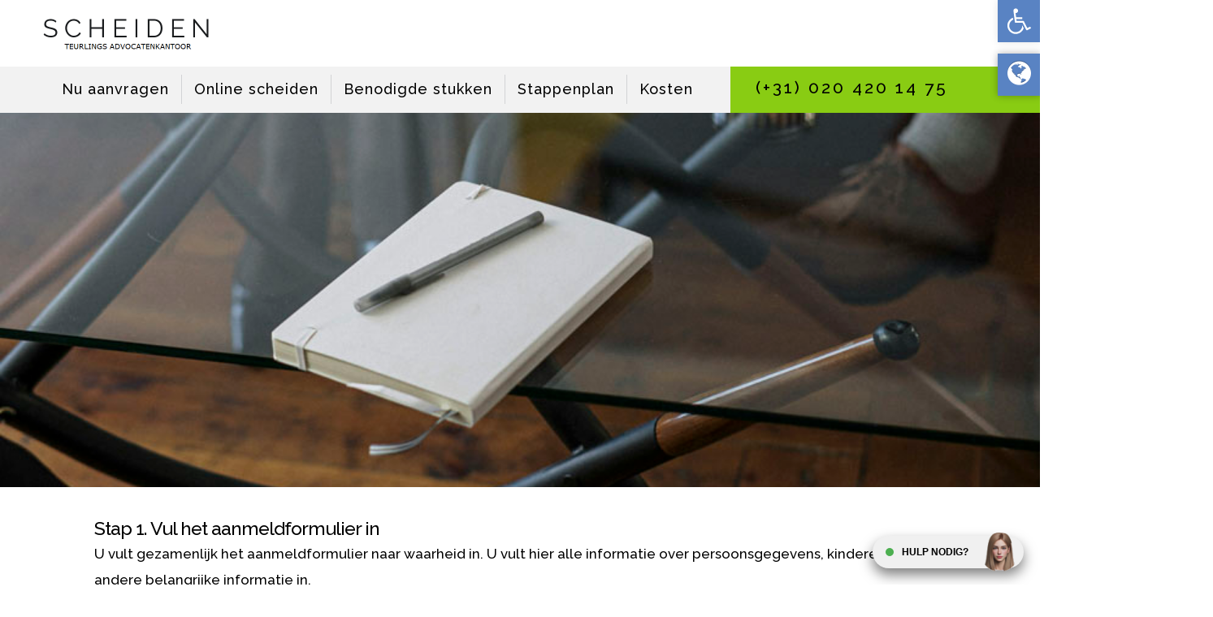

--- FILE ---
content_type: text/html; charset=UTF-8
request_url: https://www.scheiden.nl/stappenplan/
body_size: 22915
content:
	<!DOCTYPE html>
<html lang="nl-NL">
<head>
	<!-- global header -->

	<!-- Google Tag Manager -->
	<script>(function(w,d,s,l,i){w[l]=w[l]||[];w[l].push({'gtm.start':
	new Date().getTime(),event:'gtm.js'});var f=d.getElementsByTagName(s)[0],
	j=d.createElement(s),dl=l!='dataLayer'?'&l='+l:'';j.async=true;j.src=
	'https://www.googletagmanager.com/gtm.js?id='+i+dl;f.parentNode.insertBefore(j,f);
	})(window,document,'script','dataLayer','GTM-WVVW4NM');</script>
	<!-- End Google Tag Manager -->

	<!-- Start cookieyes banner -->
		<script id="cookieyes" type="text/javascript" src="https://cdn-cookieyes.com/client_data/5c728ea98581f43dba1fed62/script.js">	</script>
	<!-- End cookieyes banner -->

	<meta charset="UTF-8" />
<script type="text/javascript">
/* <![CDATA[ */
var gform;gform||(document.addEventListener("gform_main_scripts_loaded",function(){gform.scriptsLoaded=!0}),document.addEventListener("gform/theme/scripts_loaded",function(){gform.themeScriptsLoaded=!0}),window.addEventListener("DOMContentLoaded",function(){gform.domLoaded=!0}),gform={domLoaded:!1,scriptsLoaded:!1,themeScriptsLoaded:!1,isFormEditor:()=>"function"==typeof InitializeEditor,callIfLoaded:function(o){return!(!gform.domLoaded||!gform.scriptsLoaded||!gform.themeScriptsLoaded&&!gform.isFormEditor()||(gform.isFormEditor()&&console.warn("The use of gform.initializeOnLoaded() is deprecated in the form editor context and will be removed in Gravity Forms 3.1."),o(),0))},initializeOnLoaded:function(o){gform.callIfLoaded(o)||(document.addEventListener("gform_main_scripts_loaded",()=>{gform.scriptsLoaded=!0,gform.callIfLoaded(o)}),document.addEventListener("gform/theme/scripts_loaded",()=>{gform.themeScriptsLoaded=!0,gform.callIfLoaded(o)}),window.addEventListener("DOMContentLoaded",()=>{gform.domLoaded=!0,gform.callIfLoaded(o)}))},hooks:{action:{},filter:{}},addAction:function(o,r,e,t){gform.addHook("action",o,r,e,t)},addFilter:function(o,r,e,t){gform.addHook("filter",o,r,e,t)},doAction:function(o){gform.doHook("action",o,arguments)},applyFilters:function(o){return gform.doHook("filter",o,arguments)},removeAction:function(o,r){gform.removeHook("action",o,r)},removeFilter:function(o,r,e){gform.removeHook("filter",o,r,e)},addHook:function(o,r,e,t,n){null==gform.hooks[o][r]&&(gform.hooks[o][r]=[]);var d=gform.hooks[o][r];null==n&&(n=r+"_"+d.length),gform.hooks[o][r].push({tag:n,callable:e,priority:t=null==t?10:t})},doHook:function(r,o,e){var t;if(e=Array.prototype.slice.call(e,1),null!=gform.hooks[r][o]&&((o=gform.hooks[r][o]).sort(function(o,r){return o.priority-r.priority}),o.forEach(function(o){"function"!=typeof(t=o.callable)&&(t=window[t]),"action"==r?t.apply(null,e):e[0]=t.apply(null,e)})),"filter"==r)return e[0]},removeHook:function(o,r,t,n){var e;null!=gform.hooks[o][r]&&(e=(e=gform.hooks[o][r]).filter(function(o,r,e){return!!(null!=n&&n!=o.tag||null!=t&&t!=o.priority)}),gform.hooks[o][r]=e)}});
/* ]]> */
</script>

	
	<title>Online scheiden in zeven eenvoudige stappen</title>

				<meta name="viewport" content="width=device-width,initial-scale=1,user-scalable=no">
		
	<link rel="profile" href="http://gmpg.org/xfn/11" />
	<link rel="pingback" href="https://www.scheiden.nl/xmlrpc.php" />
            <link rel="shortcut icon" type="image/x-icon" href="https://www.scheiden.nl/scheidennew/wp-content/uploads/2017/04/cropped-favicon-scheiden.png">
        <link rel="apple-touch-icon" href="https://www.scheiden.nl/scheidennew/wp-content/uploads/2017/04/cropped-favicon-scheiden.png"/>
    	<link href='//fonts.googleapis.com/css?family=Raleway:100,200,300,400,500,600,700,800,900,300italic,400italic,700italic|Raleway:100,200,300,400,500,600,700,800,900,300italic,400italic,700italic|Montserrat:100,200,300,400,500,600,700,800,900,300italic,400italic,700italic|Arvo:100,200,300,400,500,600,700,800,900,300italic,400italic,700italic|Lora:100,200,300,400,500,600,700,800,900,300italic,400italic,700italic|Open+Sans:100,200,300,400,500,600,700,800,900,300italic,400italic,700italic&subset=latin,latin-ext' rel='stylesheet' type='text/css'>
<script type="application/javascript">var QodeAjaxUrl = "https://www.scheiden.nl/wp-admin/admin-ajax.php"</script><meta name='robots' content='index, follow, max-image-preview:large, max-snippet:-1, max-video-preview:-1' />
	<style>img:is([sizes="auto" i], [sizes^="auto," i]) { contain-intrinsic-size: 3000px 1500px }</style>
	
	<!-- This site is optimized with the Yoast SEO plugin v26.4 - https://yoast.com/wordpress/plugins/seo/ -->
	<meta name="description" content="Gemakkelijk online scheiden via Scheiden.nl in slechts 7 eenvoudige stappen. U bent binnen 4-5 weken gescheiden voor slechts €675,- per paar." />
	<link rel="canonical" href="https://www.scheiden.nl/stappenplan/" />
	<meta property="og:locale" content="nl_NL" />
	<meta property="og:type" content="article" />
	<meta property="og:title" content="Online scheiden in zeven eenvoudige stappen" />
	<meta property="og:description" content="Gemakkelijk online scheiden via Scheiden.nl in slechts 7 eenvoudige stappen. U bent binnen 4-5 weken gescheiden voor slechts €675,- per paar." />
	<meta property="og:url" content="https://www.scheiden.nl/stappenplan/" />
	<meta property="og:site_name" content="Scheiden Makkelijk en Snel - Via Advocaat‎ - 20 jaar ervaring in scheiden via internet." />
	<meta property="article:publisher" content="https://www.facebook.com/echtscheidingonline/" />
	<meta property="article:modified_time" content="2025-09-25T11:06:38+00:00" />
	<meta name="twitter:card" content="summary_large_image" />
	<meta name="twitter:label1" content="Geschatte leestijd" />
	<meta name="twitter:data1" content="2 minuten" />
	<script type="application/ld+json" class="yoast-schema-graph">{"@context":"https://schema.org","@graph":[{"@type":"WebPage","@id":"https://www.scheiden.nl/stappenplan/","url":"https://www.scheiden.nl/stappenplan/","name":"Online scheiden in zeven eenvoudige stappen","isPartOf":{"@id":"https://www.scheiden.nl/#website"},"datePublished":"2015-06-04T08:59:03+00:00","dateModified":"2025-09-25T11:06:38+00:00","description":"Gemakkelijk online scheiden via Scheiden.nl in slechts 7 eenvoudige stappen. U bent binnen 4-5 weken gescheiden voor slechts €675,- per paar.","breadcrumb":{"@id":"https://www.scheiden.nl/stappenplan/#breadcrumb"},"inLanguage":"nl-NL","potentialAction":[{"@type":"ReadAction","target":["https://www.scheiden.nl/stappenplan/"]}]},{"@type":"BreadcrumbList","@id":"https://www.scheiden.nl/stappenplan/#breadcrumb","itemListElement":[{"@type":"ListItem","position":1,"name":"Home","item":"https://www.scheiden.nl/"},{"@type":"ListItem","position":2,"name":"Stappenplan"}]},{"@type":"WebSite","@id":"https://www.scheiden.nl/#website","url":"https://www.scheiden.nl/","name":"Scheiden Makkelijk en Snel - Via Advocaat‎ - 20 jaar ervaring in scheiden via internet.","description":"Online scheiden eenvoudig via Scheiden.nl met Stappenplan. De scheiding wordt in 4-5 weken afgerond. Gratis echtscheidingsconvenant &amp; ouderschapsplan.","potentialAction":[{"@type":"SearchAction","target":{"@type":"EntryPoint","urlTemplate":"https://www.scheiden.nl/?s={search_term_string}"},"query-input":{"@type":"PropertyValueSpecification","valueRequired":true,"valueName":"search_term_string"}}],"inLanguage":"nl-NL"}]}</script>
	<!-- / Yoast SEO plugin. -->


<link rel='dns-prefetch' href='//translate.google.com' />
<link rel='dns-prefetch' href='//www.google.com' />
<link rel='dns-prefetch' href='//www.googletagmanager.com' />
<link rel="alternate" type="application/rss+xml" title="Scheiden Makkelijk en Snel - Via Advocaat‎ - 20 jaar ervaring in scheiden via internet. &raquo; feed" href="https://www.scheiden.nl/feed/" />
<link rel="alternate" type="application/rss+xml" title="Scheiden Makkelijk en Snel - Via Advocaat‎ - 20 jaar ervaring in scheiden via internet. &raquo; reacties feed" href="https://www.scheiden.nl/comments/feed/" />
<link rel="alternate" type="application/rss+xml" title="Scheiden Makkelijk en Snel - Via Advocaat‎ - 20 jaar ervaring in scheiden via internet. &raquo; Stappenplan reacties feed" href="https://www.scheiden.nl/stappenplan/feed/" />
<script type="text/javascript">
/* <![CDATA[ */
window._wpemojiSettings = {"baseUrl":"https:\/\/s.w.org\/images\/core\/emoji\/16.0.1\/72x72\/","ext":".png","svgUrl":"https:\/\/s.w.org\/images\/core\/emoji\/16.0.1\/svg\/","svgExt":".svg","source":{"concatemoji":"https:\/\/www.scheiden.nl\/wp-includes\/js\/wp-emoji-release.min.js?ver=6.8.3"}};
/*! This file is auto-generated */
!function(s,n){var o,i,e;function c(e){try{var t={supportTests:e,timestamp:(new Date).valueOf()};sessionStorage.setItem(o,JSON.stringify(t))}catch(e){}}function p(e,t,n){e.clearRect(0,0,e.canvas.width,e.canvas.height),e.fillText(t,0,0);var t=new Uint32Array(e.getImageData(0,0,e.canvas.width,e.canvas.height).data),a=(e.clearRect(0,0,e.canvas.width,e.canvas.height),e.fillText(n,0,0),new Uint32Array(e.getImageData(0,0,e.canvas.width,e.canvas.height).data));return t.every(function(e,t){return e===a[t]})}function u(e,t){e.clearRect(0,0,e.canvas.width,e.canvas.height),e.fillText(t,0,0);for(var n=e.getImageData(16,16,1,1),a=0;a<n.data.length;a++)if(0!==n.data[a])return!1;return!0}function f(e,t,n,a){switch(t){case"flag":return n(e,"\ud83c\udff3\ufe0f\u200d\u26a7\ufe0f","\ud83c\udff3\ufe0f\u200b\u26a7\ufe0f")?!1:!n(e,"\ud83c\udde8\ud83c\uddf6","\ud83c\udde8\u200b\ud83c\uddf6")&&!n(e,"\ud83c\udff4\udb40\udc67\udb40\udc62\udb40\udc65\udb40\udc6e\udb40\udc67\udb40\udc7f","\ud83c\udff4\u200b\udb40\udc67\u200b\udb40\udc62\u200b\udb40\udc65\u200b\udb40\udc6e\u200b\udb40\udc67\u200b\udb40\udc7f");case"emoji":return!a(e,"\ud83e\udedf")}return!1}function g(e,t,n,a){var r="undefined"!=typeof WorkerGlobalScope&&self instanceof WorkerGlobalScope?new OffscreenCanvas(300,150):s.createElement("canvas"),o=r.getContext("2d",{willReadFrequently:!0}),i=(o.textBaseline="top",o.font="600 32px Arial",{});return e.forEach(function(e){i[e]=t(o,e,n,a)}),i}function t(e){var t=s.createElement("script");t.src=e,t.defer=!0,s.head.appendChild(t)}"undefined"!=typeof Promise&&(o="wpEmojiSettingsSupports",i=["flag","emoji"],n.supports={everything:!0,everythingExceptFlag:!0},e=new Promise(function(e){s.addEventListener("DOMContentLoaded",e,{once:!0})}),new Promise(function(t){var n=function(){try{var e=JSON.parse(sessionStorage.getItem(o));if("object"==typeof e&&"number"==typeof e.timestamp&&(new Date).valueOf()<e.timestamp+604800&&"object"==typeof e.supportTests)return e.supportTests}catch(e){}return null}();if(!n){if("undefined"!=typeof Worker&&"undefined"!=typeof OffscreenCanvas&&"undefined"!=typeof URL&&URL.createObjectURL&&"undefined"!=typeof Blob)try{var e="postMessage("+g.toString()+"("+[JSON.stringify(i),f.toString(),p.toString(),u.toString()].join(",")+"));",a=new Blob([e],{type:"text/javascript"}),r=new Worker(URL.createObjectURL(a),{name:"wpTestEmojiSupports"});return void(r.onmessage=function(e){c(n=e.data),r.terminate(),t(n)})}catch(e){}c(n=g(i,f,p,u))}t(n)}).then(function(e){for(var t in e)n.supports[t]=e[t],n.supports.everything=n.supports.everything&&n.supports[t],"flag"!==t&&(n.supports.everythingExceptFlag=n.supports.everythingExceptFlag&&n.supports[t]);n.supports.everythingExceptFlag=n.supports.everythingExceptFlag&&!n.supports.flag,n.DOMReady=!1,n.readyCallback=function(){n.DOMReady=!0}}).then(function(){return e}).then(function(){var e;n.supports.everything||(n.readyCallback(),(e=n.source||{}).concatemoji?t(e.concatemoji):e.wpemoji&&e.twemoji&&(t(e.twemoji),t(e.wpemoji)))}))}((window,document),window._wpemojiSettings);
/* ]]> */
</script>
<link rel='stylesheet' id='formidable-css' href='https://www.scheiden.nl/wp-content/plugins/formidable/css/formidableforms.css?ver=1132205' type='text/css' media='all' />
<style id='wp-emoji-styles-inline-css' type='text/css'>

	img.wp-smiley, img.emoji {
		display: inline !important;
		border: none !important;
		box-shadow: none !important;
		height: 1em !important;
		width: 1em !important;
		margin: 0 0.07em !important;
		vertical-align: -0.1em !important;
		background: none !important;
		padding: 0 !important;
	}
</style>
<link rel='stylesheet' id='wp-block-library-css' href='https://www.scheiden.nl/wp-includes/css/dist/block-library/style.min.css?ver=6.8.3' type='text/css' media='all' />
<style id='classic-theme-styles-inline-css' type='text/css'>
/*! This file is auto-generated */
.wp-block-button__link{color:#fff;background-color:#32373c;border-radius:9999px;box-shadow:none;text-decoration:none;padding:calc(.667em + 2px) calc(1.333em + 2px);font-size:1.125em}.wp-block-file__button{background:#32373c;color:#fff;text-decoration:none}
</style>
<style id='global-styles-inline-css' type='text/css'>
:root{--wp--preset--aspect-ratio--square: 1;--wp--preset--aspect-ratio--4-3: 4/3;--wp--preset--aspect-ratio--3-4: 3/4;--wp--preset--aspect-ratio--3-2: 3/2;--wp--preset--aspect-ratio--2-3: 2/3;--wp--preset--aspect-ratio--16-9: 16/9;--wp--preset--aspect-ratio--9-16: 9/16;--wp--preset--color--black: #000000;--wp--preset--color--cyan-bluish-gray: #abb8c3;--wp--preset--color--white: #ffffff;--wp--preset--color--pale-pink: #f78da7;--wp--preset--color--vivid-red: #cf2e2e;--wp--preset--color--luminous-vivid-orange: #ff6900;--wp--preset--color--luminous-vivid-amber: #fcb900;--wp--preset--color--light-green-cyan: #7bdcb5;--wp--preset--color--vivid-green-cyan: #00d084;--wp--preset--color--pale-cyan-blue: #8ed1fc;--wp--preset--color--vivid-cyan-blue: #0693e3;--wp--preset--color--vivid-purple: #9b51e0;--wp--preset--gradient--vivid-cyan-blue-to-vivid-purple: linear-gradient(135deg,rgba(6,147,227,1) 0%,rgb(155,81,224) 100%);--wp--preset--gradient--light-green-cyan-to-vivid-green-cyan: linear-gradient(135deg,rgb(122,220,180) 0%,rgb(0,208,130) 100%);--wp--preset--gradient--luminous-vivid-amber-to-luminous-vivid-orange: linear-gradient(135deg,rgba(252,185,0,1) 0%,rgba(255,105,0,1) 100%);--wp--preset--gradient--luminous-vivid-orange-to-vivid-red: linear-gradient(135deg,rgba(255,105,0,1) 0%,rgb(207,46,46) 100%);--wp--preset--gradient--very-light-gray-to-cyan-bluish-gray: linear-gradient(135deg,rgb(238,238,238) 0%,rgb(169,184,195) 100%);--wp--preset--gradient--cool-to-warm-spectrum: linear-gradient(135deg,rgb(74,234,220) 0%,rgb(151,120,209) 20%,rgb(207,42,186) 40%,rgb(238,44,130) 60%,rgb(251,105,98) 80%,rgb(254,248,76) 100%);--wp--preset--gradient--blush-light-purple: linear-gradient(135deg,rgb(255,206,236) 0%,rgb(152,150,240) 100%);--wp--preset--gradient--blush-bordeaux: linear-gradient(135deg,rgb(254,205,165) 0%,rgb(254,45,45) 50%,rgb(107,0,62) 100%);--wp--preset--gradient--luminous-dusk: linear-gradient(135deg,rgb(255,203,112) 0%,rgb(199,81,192) 50%,rgb(65,88,208) 100%);--wp--preset--gradient--pale-ocean: linear-gradient(135deg,rgb(255,245,203) 0%,rgb(182,227,212) 50%,rgb(51,167,181) 100%);--wp--preset--gradient--electric-grass: linear-gradient(135deg,rgb(202,248,128) 0%,rgb(113,206,126) 100%);--wp--preset--gradient--midnight: linear-gradient(135deg,rgb(2,3,129) 0%,rgb(40,116,252) 100%);--wp--preset--font-size--small: 13px;--wp--preset--font-size--medium: 20px;--wp--preset--font-size--large: 36px;--wp--preset--font-size--x-large: 42px;--wp--preset--spacing--20: 0.44rem;--wp--preset--spacing--30: 0.67rem;--wp--preset--spacing--40: 1rem;--wp--preset--spacing--50: 1.5rem;--wp--preset--spacing--60: 2.25rem;--wp--preset--spacing--70: 3.38rem;--wp--preset--spacing--80: 5.06rem;--wp--preset--shadow--natural: 6px 6px 9px rgba(0, 0, 0, 0.2);--wp--preset--shadow--deep: 12px 12px 50px rgba(0, 0, 0, 0.4);--wp--preset--shadow--sharp: 6px 6px 0px rgba(0, 0, 0, 0.2);--wp--preset--shadow--outlined: 6px 6px 0px -3px rgba(255, 255, 255, 1), 6px 6px rgba(0, 0, 0, 1);--wp--preset--shadow--crisp: 6px 6px 0px rgba(0, 0, 0, 1);}:where(.is-layout-flex){gap: 0.5em;}:where(.is-layout-grid){gap: 0.5em;}body .is-layout-flex{display: flex;}.is-layout-flex{flex-wrap: wrap;align-items: center;}.is-layout-flex > :is(*, div){margin: 0;}body .is-layout-grid{display: grid;}.is-layout-grid > :is(*, div){margin: 0;}:where(.wp-block-columns.is-layout-flex){gap: 2em;}:where(.wp-block-columns.is-layout-grid){gap: 2em;}:where(.wp-block-post-template.is-layout-flex){gap: 1.25em;}:where(.wp-block-post-template.is-layout-grid){gap: 1.25em;}.has-black-color{color: var(--wp--preset--color--black) !important;}.has-cyan-bluish-gray-color{color: var(--wp--preset--color--cyan-bluish-gray) !important;}.has-white-color{color: var(--wp--preset--color--white) !important;}.has-pale-pink-color{color: var(--wp--preset--color--pale-pink) !important;}.has-vivid-red-color{color: var(--wp--preset--color--vivid-red) !important;}.has-luminous-vivid-orange-color{color: var(--wp--preset--color--luminous-vivid-orange) !important;}.has-luminous-vivid-amber-color{color: var(--wp--preset--color--luminous-vivid-amber) !important;}.has-light-green-cyan-color{color: var(--wp--preset--color--light-green-cyan) !important;}.has-vivid-green-cyan-color{color: var(--wp--preset--color--vivid-green-cyan) !important;}.has-pale-cyan-blue-color{color: var(--wp--preset--color--pale-cyan-blue) !important;}.has-vivid-cyan-blue-color{color: var(--wp--preset--color--vivid-cyan-blue) !important;}.has-vivid-purple-color{color: var(--wp--preset--color--vivid-purple) !important;}.has-black-background-color{background-color: var(--wp--preset--color--black) !important;}.has-cyan-bluish-gray-background-color{background-color: var(--wp--preset--color--cyan-bluish-gray) !important;}.has-white-background-color{background-color: var(--wp--preset--color--white) !important;}.has-pale-pink-background-color{background-color: var(--wp--preset--color--pale-pink) !important;}.has-vivid-red-background-color{background-color: var(--wp--preset--color--vivid-red) !important;}.has-luminous-vivid-orange-background-color{background-color: var(--wp--preset--color--luminous-vivid-orange) !important;}.has-luminous-vivid-amber-background-color{background-color: var(--wp--preset--color--luminous-vivid-amber) !important;}.has-light-green-cyan-background-color{background-color: var(--wp--preset--color--light-green-cyan) !important;}.has-vivid-green-cyan-background-color{background-color: var(--wp--preset--color--vivid-green-cyan) !important;}.has-pale-cyan-blue-background-color{background-color: var(--wp--preset--color--pale-cyan-blue) !important;}.has-vivid-cyan-blue-background-color{background-color: var(--wp--preset--color--vivid-cyan-blue) !important;}.has-vivid-purple-background-color{background-color: var(--wp--preset--color--vivid-purple) !important;}.has-black-border-color{border-color: var(--wp--preset--color--black) !important;}.has-cyan-bluish-gray-border-color{border-color: var(--wp--preset--color--cyan-bluish-gray) !important;}.has-white-border-color{border-color: var(--wp--preset--color--white) !important;}.has-pale-pink-border-color{border-color: var(--wp--preset--color--pale-pink) !important;}.has-vivid-red-border-color{border-color: var(--wp--preset--color--vivid-red) !important;}.has-luminous-vivid-orange-border-color{border-color: var(--wp--preset--color--luminous-vivid-orange) !important;}.has-luminous-vivid-amber-border-color{border-color: var(--wp--preset--color--luminous-vivid-amber) !important;}.has-light-green-cyan-border-color{border-color: var(--wp--preset--color--light-green-cyan) !important;}.has-vivid-green-cyan-border-color{border-color: var(--wp--preset--color--vivid-green-cyan) !important;}.has-pale-cyan-blue-border-color{border-color: var(--wp--preset--color--pale-cyan-blue) !important;}.has-vivid-cyan-blue-border-color{border-color: var(--wp--preset--color--vivid-cyan-blue) !important;}.has-vivid-purple-border-color{border-color: var(--wp--preset--color--vivid-purple) !important;}.has-vivid-cyan-blue-to-vivid-purple-gradient-background{background: var(--wp--preset--gradient--vivid-cyan-blue-to-vivid-purple) !important;}.has-light-green-cyan-to-vivid-green-cyan-gradient-background{background: var(--wp--preset--gradient--light-green-cyan-to-vivid-green-cyan) !important;}.has-luminous-vivid-amber-to-luminous-vivid-orange-gradient-background{background: var(--wp--preset--gradient--luminous-vivid-amber-to-luminous-vivid-orange) !important;}.has-luminous-vivid-orange-to-vivid-red-gradient-background{background: var(--wp--preset--gradient--luminous-vivid-orange-to-vivid-red) !important;}.has-very-light-gray-to-cyan-bluish-gray-gradient-background{background: var(--wp--preset--gradient--very-light-gray-to-cyan-bluish-gray) !important;}.has-cool-to-warm-spectrum-gradient-background{background: var(--wp--preset--gradient--cool-to-warm-spectrum) !important;}.has-blush-light-purple-gradient-background{background: var(--wp--preset--gradient--blush-light-purple) !important;}.has-blush-bordeaux-gradient-background{background: var(--wp--preset--gradient--blush-bordeaux) !important;}.has-luminous-dusk-gradient-background{background: var(--wp--preset--gradient--luminous-dusk) !important;}.has-pale-ocean-gradient-background{background: var(--wp--preset--gradient--pale-ocean) !important;}.has-electric-grass-gradient-background{background: var(--wp--preset--gradient--electric-grass) !important;}.has-midnight-gradient-background{background: var(--wp--preset--gradient--midnight) !important;}.has-small-font-size{font-size: var(--wp--preset--font-size--small) !important;}.has-medium-font-size{font-size: var(--wp--preset--font-size--medium) !important;}.has-large-font-size{font-size: var(--wp--preset--font-size--large) !important;}.has-x-large-font-size{font-size: var(--wp--preset--font-size--x-large) !important;}
:where(.wp-block-post-template.is-layout-flex){gap: 1.25em;}:where(.wp-block-post-template.is-layout-grid){gap: 1.25em;}
:where(.wp-block-columns.is-layout-flex){gap: 2em;}:where(.wp-block-columns.is-layout-grid){gap: 2em;}
:root :where(.wp-block-pullquote){font-size: 1.5em;line-height: 1.6;}
</style>
<link rel='stylesheet' id='google-language-translator-css' href='https://www.scheiden.nl/wp-content/plugins/google-language-translator/css/style.css?ver=6.0.20' type='text/css' media='' />
<link rel='stylesheet' id='glt-toolbar-styles-css' href='https://www.scheiden.nl/wp-content/plugins/google-language-translator/css/toolbar.css?ver=6.0.20' type='text/css' media='' />
<link rel='stylesheet' id='pojo-a11y-css' href='https://www.scheiden.nl/wp-content/plugins/pojo-accessibility/modules/legacy/assets/css/style.min.css?ver=1.0.0' type='text/css' media='all' />
<link rel='stylesheet' id='default_style-css' href='https://www.scheiden.nl/wp-content/themes/scheiden164/style.css?ver=6.8.3' type='text/css' media='all' />
<link rel='stylesheet' id='qode_font_awesome-css' href='https://www.scheiden.nl/wp-content/themes/scheiden164/css/font-awesome/css/font-awesome.min.css?ver=6.8.3' type='text/css' media='all' />
<link rel='stylesheet' id='qode_font_elegant-css' href='https://www.scheiden.nl/wp-content/themes/scheiden164/css/elegant-icons/style.min.css?ver=6.8.3' type='text/css' media='all' />
<link rel='stylesheet' id='qode_linea_icons-css' href='https://www.scheiden.nl/wp-content/themes/scheiden164/css/linea-icons/style.css?ver=6.8.3' type='text/css' media='all' />
<link rel='stylesheet' id='qode_dripicons-css' href='https://www.scheiden.nl/wp-content/themes/scheiden164/css/dripicons/dripicons.css?ver=6.8.3' type='text/css' media='all' />
<link rel='stylesheet' id='stylesheet-css' href='https://www.scheiden.nl/wp-content/themes/scheiden164/css/stylesheet.min.css?ver=6.8.3' type='text/css' media='all' />
<style id='stylesheet-inline-css' type='text/css'>
   .page-id-164.disabled_footer_top .footer_top_holder, .page-id-164.disabled_footer_bottom .footer_bottom_holder { display: none;}


</style>
<link rel='stylesheet' id='qode_print-css' href='https://www.scheiden.nl/wp-content/themes/scheiden164/css/print.css?ver=6.8.3' type='text/css' media='all' />
<link rel='stylesheet' id='mac_stylesheet-css' href='https://www.scheiden.nl/wp-content/themes/scheiden164/css/mac_stylesheet.css?ver=6.8.3' type='text/css' media='all' />
<link rel='stylesheet' id='webkit-css' href='https://www.scheiden.nl/wp-content/themes/scheiden164/css/webkit_stylesheet.css?ver=6.8.3' type='text/css' media='all' />
<link rel='stylesheet' id='style_dynamic-css' href='https://www.scheiden.nl/wp-content/themes/scheiden164/css/style_dynamic.css?ver=1757359960' type='text/css' media='all' />
<link rel='stylesheet' id='responsive-css' href='https://www.scheiden.nl/wp-content/themes/scheiden164/css/responsive.min.css?ver=6.8.3' type='text/css' media='all' />
<link rel='stylesheet' id='style_dynamic_responsive-css' href='https://www.scheiden.nl/wp-content/themes/scheiden164/css/style_dynamic_responsive.css?ver=1757359960' type='text/css' media='all' />
<link rel='stylesheet' id='js_composer_front-css' href='https://www.scheiden.nl/wp-content/plugins/js_composer/assets/css/js_composer.min.css?ver=8.6.1' type='text/css' media='all' />
<link rel='stylesheet' id='custom_css-css' href='https://www.scheiden.nl/wp-content/themes/scheiden164/css/custom_css.css?ver=1757359960' type='text/css' media='all' />
<link rel='stylesheet' id='gforms_reset_css-css' href='https://www.scheiden.nl/wp-content/plugins/gravityforms/legacy/css/formreset.min.css?ver=2.9.25' type='text/css' media='all' />
<link rel='stylesheet' id='gforms_formsmain_css-css' href='https://www.scheiden.nl/wp-content/plugins/gravityforms/legacy/css/formsmain.min.css?ver=2.9.25' type='text/css' media='all' />
<link rel='stylesheet' id='gforms_ready_class_css-css' href='https://www.scheiden.nl/wp-content/plugins/gravityforms/legacy/css/readyclass.min.css?ver=2.9.25' type='text/css' media='all' />
<link rel='stylesheet' id='gforms_browsers_css-css' href='https://www.scheiden.nl/wp-content/plugins/gravityforms/legacy/css/browsers.min.css?ver=2.9.25' type='text/css' media='all' />
<script type="text/javascript" src="https://www.scheiden.nl/wp-includes/js/jquery/jquery.min.js?ver=3.7.1" id="jquery-core-js"></script>
<script type="text/javascript" src="https://www.scheiden.nl/wp-includes/js/jquery/jquery-migrate.min.js?ver=3.4.1" id="jquery-migrate-js"></script>
<script type="text/javascript" defer='defer' src="https://www.scheiden.nl/wp-content/plugins/gravityforms/js/jquery.json.min.js?ver=2.9.25" id="gform_json-js"></script>
<script type="text/javascript" id="gform_gravityforms-js-extra">
/* <![CDATA[ */
var gf_global = {"gf_currency_config":{"name":"Euro","symbol_left":"","symbol_right":"&#8364;","symbol_padding":" ","thousand_separator":".","decimal_separator":",","decimals":2,"code":"EUR"},"base_url":"https:\/\/www.scheiden.nl\/wp-content\/plugins\/gravityforms","number_formats":[],"spinnerUrl":"https:\/\/www.scheiden.nl\/wp-content\/plugins\/gravityforms\/images\/spinner.svg","version_hash":"7ff649739a209e73f000a71983b32314","strings":{"newRowAdded":"Nieuwe rij toegevoegd.","rowRemoved":"Rij verwijderd","formSaved":"Het formulier is opgeslagen. De inhoud bevat de link om terug te keren en het formulier in te vullen."}};
var gform_i18n = {"datepicker":{"days":{"monday":"Ma","tuesday":"Di","wednesday":"Wo","thursday":"Do","friday":"Vr","saturday":"Za","sunday":"Zo"},"months":{"january":"Januari","february":"Februari","march":"Maart","april":"April","may":"Mei","june":"Juni","july":"Juli","august":"Augustus","september":"September","october":"Oktober","november":"November","december":"December"},"firstDay":1,"iconText":"Selecteer een datum"}};
var gf_legacy_multi = {"21":"1"};
var gform_gravityforms = {"strings":{"invalid_file_extension":"Dit bestandstype is niet toegestaan. Moet \u00e9\u00e9n van de volgende zijn:","delete_file":"Dit bestand verwijderen","in_progress":"in behandeling","file_exceeds_limit":"Bestand overschrijdt limiet bestandsgrootte","illegal_extension":"Dit type bestand is niet toegestaan.","max_reached":"Maximale aantal bestanden bereikt","unknown_error":"Er was een probleem bij het opslaan van het bestand op de server","currently_uploading":"Wacht tot het uploaden is voltooid","cancel":"Annuleren","cancel_upload":"Deze upload annuleren","cancelled":"Geannuleerd","error":"Fout","message":"Bericht"},"vars":{"images_url":"https:\/\/www.scheiden.nl\/wp-content\/plugins\/gravityforms\/images"}};
/* ]]> */
</script>
<script type="text/javascript" defer='defer' src="https://www.scheiden.nl/wp-content/plugins/gravityforms/js/gravityforms.min.js?ver=2.9.25" id="gform_gravityforms-js"></script>
<script type="text/javascript" id="gform_conditional_logic-js-extra">
/* <![CDATA[ */
var gf_legacy = {"is_legacy":"1"};
/* ]]> */
</script>
<script type="text/javascript" defer='defer' src="https://www.scheiden.nl/wp-content/plugins/gravityforms/js/conditional_logic.min.js?ver=2.9.25" id="gform_conditional_logic-js"></script>
<script type="text/javascript" defer='defer' src="https://www.scheiden.nl/wp-content/plugins/gravityforms/assets/js/dist/utils.min.js?ver=48a3755090e76a154853db28fc254681" id="gform_gravityforms_utils-js"></script>

<!-- Google tag (gtag.js) snippet toegevoegd door Site Kit -->
<!-- Google Analytics snippet toegevoegd door Site Kit -->
<script type="text/javascript" src="https://www.googletagmanager.com/gtag/js?id=GT-NNMVX5FG" id="google_gtagjs-js" async></script>
<script type="text/javascript" id="google_gtagjs-js-after">
/* <![CDATA[ */
window.dataLayer = window.dataLayer || [];function gtag(){dataLayer.push(arguments);}
gtag("set","linker",{"domains":["www.scheiden.nl"]});
gtag("js", new Date());
gtag("set", "developer_id.dZTNiMT", true);
gtag("config", "GT-NNMVX5FG");
/* ]]> */
</script>
<script></script><link rel="https://api.w.org/" href="https://www.scheiden.nl/wp-json/" /><link rel="alternate" title="JSON" type="application/json" href="https://www.scheiden.nl/wp-json/wp/v2/pages/164" /><link rel="EditURI" type="application/rsd+xml" title="RSD" href="https://www.scheiden.nl/xmlrpc.php?rsd" />
<meta name="generator" content="WordPress 6.8.3" />
<link rel='shortlink' href='https://www.scheiden.nl/?p=164' />
<link rel="alternate" title="oEmbed (JSON)" type="application/json+oembed" href="https://www.scheiden.nl/wp-json/oembed/1.0/embed?url=https%3A%2F%2Fwww.scheiden.nl%2Fstappenplan%2F" />
<link rel="alternate" title="oEmbed (XML)" type="text/xml+oembed" href="https://www.scheiden.nl/wp-json/oembed/1.0/embed?url=https%3A%2F%2Fwww.scheiden.nl%2Fstappenplan%2F&#038;format=xml" />
<style>p.hello{font-size:12px;color:darkgray;}#google_language_translator,#flags{text-align:left;}#google_language_translator{clear:both;}#flags{width:165px;}#flags a{display:inline-block;margin-right:2px;}#google_language_translator{width:auto!important;}div.skiptranslate.goog-te-gadget{display:inline!important;}.goog-tooltip{display: none!important;}.goog-tooltip:hover{display: none!important;}.goog-text-highlight{background-color:transparent!important;border:none!important;box-shadow:none!important;}#google_language_translator select.goog-te-combo{color:#32373c;}#google_language_translator{color:transparent;}body{top:0px!important;}#goog-gt-{display:none!important;}font font{background-color:transparent!important;box-shadow:none!important;position:initial!important;}#glt-translate-trigger{bottom:auto;top:0;}.tool-container.tool-top{top:50px!important;bottom:auto!important;}.tool-container.tool-top .arrow{border-color:transparent transparent #d0cbcb; top:-14px;}#glt-translate-trigger > span{color:#ffffff;}#glt-translate-trigger{background:#5983c3;}.goog-te-gadget .goog-te-combo{width:100%;}</style><meta name="generator" content="Site Kit by Google 1.166.0" /><style type="text/css">
#pojo-a11y-toolbar .pojo-a11y-toolbar-toggle a{ background-color: #5983c3;	color: #ffffff;}
#pojo-a11y-toolbar .pojo-a11y-toolbar-overlay, #pojo-a11y-toolbar .pojo-a11y-toolbar-overlay ul.pojo-a11y-toolbar-items.pojo-a11y-links{ border-color: #5983c3;}
body.pojo-a11y-focusable a:focus{ outline-style: solid !important;	outline-width: 1px !important;	outline-color: #FF0000 !important;}
#pojo-a11y-toolbar{ top: 0px !important;}
#pojo-a11y-toolbar .pojo-a11y-toolbar-overlay{ background-color: #ffffff;}
#pojo-a11y-toolbar .pojo-a11y-toolbar-overlay ul.pojo-a11y-toolbar-items li.pojo-a11y-toolbar-item a, #pojo-a11y-toolbar .pojo-a11y-toolbar-overlay p.pojo-a11y-toolbar-title{ color: #333333;}
#pojo-a11y-toolbar .pojo-a11y-toolbar-overlay ul.pojo-a11y-toolbar-items li.pojo-a11y-toolbar-item a.active{ background-color: #4054b2;	color: #ffffff;}
@media (max-width: 767px) { #pojo-a11y-toolbar { top: 0px !important; } }</style><meta name="generator" content="Powered by WPBakery Page Builder - drag and drop page builder for WordPress."/>
<link rel="icon" href="https://www.scheiden.nl/wp-content/uploads/2017/04/cropped-favicon-scheiden-32x32.png" sizes="32x32" />
<link rel="icon" href="https://www.scheiden.nl/wp-content/uploads/2017/04/cropped-favicon-scheiden-192x192.png" sizes="192x192" />
<link rel="apple-touch-icon" href="https://www.scheiden.nl/wp-content/uploads/2017/04/cropped-favicon-scheiden-180x180.png" />
<meta name="msapplication-TileImage" content="https://www.scheiden.nl/wp-content/uploads/2017/04/cropped-favicon-scheiden-270x270.png" />
<style type="text/css" data-type="vc_shortcodes-custom-css">.vc_custom_1707486048951{padding-right: 10% !important;padding-left: 10% !important;}</style><noscript><style> .wpb_animate_when_almost_visible { opacity: 1; }</style></noscript>	
	<meta name="referrer" content="no-referrer-when-downgrade">
	
</head>

<body class="wp-singular page-template-default page page-id-164 wp-theme-scheiden164  qode_grid_1300 qode-theme-ver-16.6 qode-theme-bridge wpb-js-composer js-comp-ver-8.6.1 vc_responsive" itemscope itemtype="http://schema.org/WebPage">
<!-- Google Tag Manager (noscript) -->
<noscript><iframe src="https://www.googletagmanager.com/ns.html?id=GTM-WVVW4NM"
height="0" width="0" style="display:none;visibility:hidden"></iframe></noscript>
<!-- End Google Tag Manager (noscript) -->


<div class="wrapper">
	<div class="wrapper_inner">

    
    <!-- Google Analytics start -->
        <!-- Google Analytics end -->

	<header class=" has_top scroll_top centered_logo centered_logo_animate  fixed_hiding scrolled_not_transparent page_header">
	<div class="header_inner clearfix">
				<div class="header_top_bottom_holder">
				<div class="header_top clearfix" style='background-color:rgba(51, 51, 51, 1);' >
							<div class="left">
						<div class="inner">
							<div class="header-widget widget_text header-left-widget">			<div class="textwidget"><a title="Home" href="https://www.scheiden.nl/" style="font-size: 15px;font-style: normal;color:#ffffff;    margin-right: 20px;">Home</a>
</div>
		</div><div class="header-widget widget_text header-left-widget">			<div class="textwidget"><a title="Contact" href="https://www.scheiden.nl/nl/contact-nl/"style="font-size: 15px;font-style: normal;color:#ffffff;">Contact</a></div>
		</div><div class="header-widget widget_text header-left-widget">			<div class="textwidget"><a title="About scheiden.nl" href="https://www.scheiden.nl/en/about-scheiden/" style="font-size: 15px;font-style: normal;color:#ffffff;    margin-right: 20px;">About scheiden.nl</a>

<a title="Contact" href="https://www.scheiden.nl/en/contact-en/"style="font-size: 15px;font-style: normal;color:#ffffff;">Contact</a></div>
		</div><div class="header-widget widget_text header-left-widget">			<div class="textwidget"><a title="About scheiden.nl" href="https://www.scheiden.nl/en/about-scheiden/" style="font-size: 15px;font-style: normal;color:#ffffff;    margin-right: 20px;">About scheiden.nl</a>

<a title="Contact" href="https://www.scheiden.nl/en/contact-en/"style="font-size: 15px;font-style: normal;color:#ffffff;">Contact</a></div>
		</div><div class="header-widget widget_text header-left-widget">			<div class="textwidget"><a title="About scheiden.nl" href="https://www.scheiden.nl/en/about-scheiden/" style="font-size: 15px;font-style: normal;color:#ffffff;    margin-right: 20px;">About scheiden.nl</a>

<a title="Contact" href="https://www.scheiden.nl/en/contact-en/"style="font-size: 15px;font-style: normal;color:#ffffff;">Contact</a></div>
		</div><div class="header-widget widget_text header-left-widget">			<div class="textwidget"><a title="About scheiden.nl" href="https://www.scheiden.nl/en/about-scheiden/" style="font-size: 15px;font-style: normal;color:#ffffff;    margin-right: 20px;">About scheiden.nl</a>

<a title="Contact" href="https://www.scheiden.nl/en/contact-en/"style="font-size: 15px;font-style: normal;color:#ffffff;">Contact</a></div>
		</div><div class="header-widget widget_text header-left-widget">			<div class="textwidget"><a title="About scheiden.nl" href="https://www.scheiden.nl/en/about-scheiden/" style="font-size: 15px;font-style: normal;color:#ffffff;    margin-right: 20px;">About scheiden.nl</a>

<a title="Contact" href="https://www.scheiden.nl/en/contact-en/"style="font-size: 15px;font-style: normal;color:#ffffff;">Contact</a></div>
		</div><div class="header-widget widget_text header-left-widget">			<div class="textwidget"></div>
		</div><div class="header-widget widget_text header-left-widget">			<div class="textwidget"><a title="About scheiden.nl" href="https://www.scheiden.nl/en/about-scheiden/" style="font-size: 15px;font-style: normal;color:#ffffff;    margin-right: 20px;">About scheiden.nl</a>

<a title="Contact" href="https://www.scheiden.nl/en/contact-en/"style="font-size: 15px;font-style: normal;color:#ffffff;">Contact</a></div>
		</div>						</div>
					</div>
					<div class="right">
						<div class="inner">
													</div>
					</div>
						</div>

			<div class="header_bottom clearfix" style=' background-color:rgba(255, 255, 255, 1);' >
											<div class="header_inner_left">
																	<div class="mobile_menu_button">
		<span>
			<i class="qode_icon_font_awesome fa fa-bars " ></i>		</span>
	</div>
								<div class="logo_wrapper" >
	<div class="q_logo">
		<a itemprop="url" href="https://www.scheiden.nl/" >
             <img itemprop="image" class="normal" src="https://www.scheiden.nl/wp-content/uploads/2023/10/logoscheidenteurlingsadvocatenkantoor4.png" alt="Logo"/> 			 <img itemprop="image" class="light" src="https://www.scheiden.nl/wp-content/uploads/2023/10/logoscheidenteurlingsadvocatenkantoor4.png" alt="Logo"/> 			 <img itemprop="image" class="dark" src="https://www.scheiden.nl/wp-content/uploads/2023/10/logoscheidenteurlingsadvocatenkantoor4.png" alt="Logo"/> 			 <img itemprop="image" class="sticky" src="https://www.scheiden.nl/wp-content/uploads/2023/10/logoscheidenteurlingsadvocatenkantoor4.png" alt="Logo"/> 			 <img itemprop="image" class="mobile" src="https://www.scheiden.nl/wp-content/uploads/2023/10/logoscheidenteurlingsadvocatenkantoor4.png" alt="Logo"/> 					</a>
	</div>
	        <div class="q_logo_hidden">
            <a itemprop="url" href="https://www.scheiden.nl/"><img itemprop="image" alt="Logo" src="https://www.scheiden.nl/wp-content/uploads/2023/10/logoscheidenteurlingsadvocatenkantoor4.png" style="height: 100%;"></a>
        </div>
	</div>								<div class="header-widget widget_block header-right-from-logo-widget"><div class="header-right-from-logo-widget-inner"><div class="header-right-from-logo-widget-inner2"></div></div></div>							</div>
							 <div class="holeder_for_hidden_menu"> 							
							
							<nav class="main_menu drop_down left">
								<ul id="menu-main-dutch" class=""><li id="nav-menu-item-34763" class="menu-item menu-item-type-post_type menu-item-object-page menu-item-home  narrow"><a href="https://www.scheiden.nl/" class=""><i class="menu_icon blank fa"></i><span>Nu aanvragen</span><span class="plus"></span></a></li>
<li id="nav-menu-item-496" class="sublink menu-item menu-item-type-custom menu-item-object-custom menu-item-has-children  has_sub narrow"><a href="#" class=""><i class="menu_icon blank fa"></i><span>Online scheiden</span><span class="plus"></span></a>
<div class="second"><div class="inner"><ul>
	<li id="nav-menu-item-15752" class="menu-item menu-item-type-post_type menu-item-object-page "><a href="https://www.scheiden.nl/online-scheiden/uitleg-en-werkwijze/" class=""><i class="menu_icon blank fa"></i><span>Uitleg en werkwijze</span><span class="plus"></span></a></li>
	<li id="nav-menu-item-515" class="menu-item menu-item-type-post_type menu-item-object-page "><a href="https://www.scheiden.nl/online-scheiden/partneralimentatie-pensioenverdeling/" class=""><i class="menu_icon blank fa"></i><span>Alimentatie &#038; pensioen</span><span class="plus"></span></a></li>
	<li id="nav-menu-item-359" class="menu-item menu-item-type-post_type menu-item-object-page "><a href="https://www.scheiden.nl/online-scheiden/scheiding-buitenland/" class=""><i class="menu_icon blank fa"></i><span>Scheiding buitenland</span><span class="plus"></span></a></li>
	<li id="nav-menu-item-188" class="menu-item menu-item-type-post_type menu-item-object-page "><a href="https://www.scheiden.nl/online-scheiden/gezamenlijke-woning/" class=""><i class="menu_icon blank fa"></i><span>Woning</span><span class="plus"></span></a></li>
	<li id="nav-menu-item-189" class="menu-item menu-item-type-post_type menu-item-object-page "><a href="https://www.scheiden.nl/online-scheiden/scheiden-kinderen-nl/" class=""><i class="menu_icon blank fa"></i><span>Kinderen</span><span class="plus"></span></a></li>
	<li id="nav-menu-item-15772" class="menu-item menu-item-type-post_type menu-item-object-page "><a href="https://www.scheiden.nl/online-scheiden/echtscheiding-algemeen/" class=""><i class="menu_icon blank fa"></i><span>Echtscheiding Algemeen</span><span class="plus"></span></a></li>
</ul></div></div>
</li>
<li id="nav-menu-item-170" class="menu-item menu-item-type-post_type menu-item-object-page menu-item-has-children  has_sub narrow"><a href="https://www.scheiden.nl/benodigde-stukken/" class=""><i class="menu_icon blank fa"></i><span>Benodigde stukken</span><span class="plus"></span></a>
<div class="second"><div class="inner"><ul>
	<li id="nav-menu-item-1221" class="menu-item menu-item-type-post_type menu-item-object-page "><a href="https://www.scheiden.nl/benodigde-stukken/uittreksels/" class=""><i class="menu_icon blank fa"></i><span>Uittreksels</span><span class="plus"></span></a></li>
	<li id="nav-menu-item-447" class="menu-item menu-item-type-post_type menu-item-object-page "><a href="https://www.scheiden.nl/benodigde-stukken/kindverklaring/" class=""><i class="menu_icon blank fa"></i><span>Kindverklaring</span><span class="plus"></span></a></li>
	<li id="nav-menu-item-449" class="menu-item menu-item-type-post_type menu-item-object-page "><a href="https://www.scheiden.nl/benodigde-stukken/ouderschapsplan/" class=""><i class="menu_icon blank fa"></i><span>Ouderschapsplan</span><span class="plus"></span></a></li>
	<li id="nav-menu-item-448" class="menu-item menu-item-type-post_type menu-item-object-page "><a href="https://www.scheiden.nl/benodigde-stukken/co-ouderschapsplan/" class=""><i class="menu_icon blank fa"></i><span>Co-ouderschapsplan</span><span class="plus"></span></a></li>
	<li id="nav-menu-item-1222" class="menu-item menu-item-type-post_type menu-item-object-page "><a href="https://www.scheiden.nl/benodigde-stukken/echtscheidingsconvenant/" class=""><i class="menu_icon blank fa"></i><span>Echtscheidingsconvenant</span><span class="plus"></span></a></li>
	<li id="nav-menu-item-1223" class="menu-item menu-item-type-post_type menu-item-object-page "><a href="https://www.scheiden.nl/benodigde-stukken/huwelijkse-voorwaarden/" class=""><i class="menu_icon blank fa"></i><span>Huwelijkse voorwaarden</span><span class="plus"></span></a></li>
</ul></div></div>
</li>
<li id="nav-menu-item-171" class="menu-item menu-item-type-post_type menu-item-object-page current-menu-item page_item page-item-164 current_page_item active narrow"><a href="https://www.scheiden.nl/stappenplan/" class=" current "><i class="menu_icon blank fa"></i><span>Stappenplan</span><span class="plus"></span></a></li>
<li id="nav-menu-item-172" class="menu-item menu-item-type-post_type menu-item-object-page  narrow"><a href="https://www.scheiden.nl/kosten/" class=""><i class="menu_icon blank fa"></i><span>Kosten</span><span class="plus"></span></a></li>
</ul>							</nav>
															<div class="header_inner_right">
									<div class="side_menu_button_wrapper right">
																					<div class="header_bottom_right_widget_holder"><div class="header_bottom_widget widget_text">			<div class="textwidget"><div class="button-aanvragen-main">
<a class="qbutton  large" itemprop="url" onclick="gtag('event', 'telefoonnummer');" href="tel:+31 20 420 14 75" target="_self">(+31) 020 420 14 75</a>
</div>

<div class="button-aanvragen-main-campaign">
<a class="qbutton  large" itemprop="url" onclick="gtag('event', 'telefoonnummer');" href="tel:+31 20 420 14 75" target="_self">(+31) 020 420 14 75</a>
</div>



</div>
		</div></div>
																														<div class="side_menu_button">
																																											</div>
									</div>
								</div>
														 </div> 							<nav class="mobile_menu">
	<ul id="menu-main-dutch-1" class=""><li id="mobile-menu-item-34763" class="menu-item menu-item-type-post_type menu-item-object-page menu-item-home "><a href="https://www.scheiden.nl/" class=""><span>Nu aanvragen</span></a><span class="mobile_arrow"><i class="fa fa-angle-right"></i><i class="fa fa-angle-down"></i></span></li>
<li id="mobile-menu-item-496" class="sublink menu-item menu-item-type-custom menu-item-object-custom menu-item-has-children  has_sub"><a href="#" class=""><span>Online scheiden</span></a><span class="mobile_arrow"><i class="fa fa-angle-right"></i><i class="fa fa-angle-down"></i></span>
<ul class="sub_menu">
	<li id="mobile-menu-item-15752" class="menu-item menu-item-type-post_type menu-item-object-page "><a href="https://www.scheiden.nl/online-scheiden/uitleg-en-werkwijze/" class=""><span>Uitleg en werkwijze</span></a><span class="mobile_arrow"><i class="fa fa-angle-right"></i><i class="fa fa-angle-down"></i></span></li>
	<li id="mobile-menu-item-515" class="menu-item menu-item-type-post_type menu-item-object-page "><a href="https://www.scheiden.nl/online-scheiden/partneralimentatie-pensioenverdeling/" class=""><span>Alimentatie &#038; pensioen</span></a><span class="mobile_arrow"><i class="fa fa-angle-right"></i><i class="fa fa-angle-down"></i></span></li>
	<li id="mobile-menu-item-359" class="menu-item menu-item-type-post_type menu-item-object-page "><a href="https://www.scheiden.nl/online-scheiden/scheiding-buitenland/" class=""><span>Scheiding buitenland</span></a><span class="mobile_arrow"><i class="fa fa-angle-right"></i><i class="fa fa-angle-down"></i></span></li>
	<li id="mobile-menu-item-188" class="menu-item menu-item-type-post_type menu-item-object-page "><a href="https://www.scheiden.nl/online-scheiden/gezamenlijke-woning/" class=""><span>Woning</span></a><span class="mobile_arrow"><i class="fa fa-angle-right"></i><i class="fa fa-angle-down"></i></span></li>
	<li id="mobile-menu-item-189" class="menu-item menu-item-type-post_type menu-item-object-page "><a href="https://www.scheiden.nl/online-scheiden/scheiden-kinderen-nl/" class=""><span>Kinderen</span></a><span class="mobile_arrow"><i class="fa fa-angle-right"></i><i class="fa fa-angle-down"></i></span></li>
	<li id="mobile-menu-item-15772" class="menu-item menu-item-type-post_type menu-item-object-page "><a href="https://www.scheiden.nl/online-scheiden/echtscheiding-algemeen/" class=""><span>Echtscheiding Algemeen</span></a><span class="mobile_arrow"><i class="fa fa-angle-right"></i><i class="fa fa-angle-down"></i></span></li>
</ul>
</li>
<li id="mobile-menu-item-170" class="menu-item menu-item-type-post_type menu-item-object-page menu-item-has-children  has_sub"><a href="https://www.scheiden.nl/benodigde-stukken/" class=""><span>Benodigde stukken</span></a><span class="mobile_arrow"><i class="fa fa-angle-right"></i><i class="fa fa-angle-down"></i></span>
<ul class="sub_menu">
	<li id="mobile-menu-item-1221" class="menu-item menu-item-type-post_type menu-item-object-page "><a href="https://www.scheiden.nl/benodigde-stukken/uittreksels/" class=""><span>Uittreksels</span></a><span class="mobile_arrow"><i class="fa fa-angle-right"></i><i class="fa fa-angle-down"></i></span></li>
	<li id="mobile-menu-item-447" class="menu-item menu-item-type-post_type menu-item-object-page "><a href="https://www.scheiden.nl/benodigde-stukken/kindverklaring/" class=""><span>Kindverklaring</span></a><span class="mobile_arrow"><i class="fa fa-angle-right"></i><i class="fa fa-angle-down"></i></span></li>
	<li id="mobile-menu-item-449" class="menu-item menu-item-type-post_type menu-item-object-page "><a href="https://www.scheiden.nl/benodigde-stukken/ouderschapsplan/" class=""><span>Ouderschapsplan</span></a><span class="mobile_arrow"><i class="fa fa-angle-right"></i><i class="fa fa-angle-down"></i></span></li>
	<li id="mobile-menu-item-448" class="menu-item menu-item-type-post_type menu-item-object-page "><a href="https://www.scheiden.nl/benodigde-stukken/co-ouderschapsplan/" class=""><span>Co-ouderschapsplan</span></a><span class="mobile_arrow"><i class="fa fa-angle-right"></i><i class="fa fa-angle-down"></i></span></li>
	<li id="mobile-menu-item-1222" class="menu-item menu-item-type-post_type menu-item-object-page "><a href="https://www.scheiden.nl/benodigde-stukken/echtscheidingsconvenant/" class=""><span>Echtscheidingsconvenant</span></a><span class="mobile_arrow"><i class="fa fa-angle-right"></i><i class="fa fa-angle-down"></i></span></li>
	<li id="mobile-menu-item-1223" class="menu-item menu-item-type-post_type menu-item-object-page "><a href="https://www.scheiden.nl/benodigde-stukken/huwelijkse-voorwaarden/" class=""><span>Huwelijkse voorwaarden</span></a><span class="mobile_arrow"><i class="fa fa-angle-right"></i><i class="fa fa-angle-down"></i></span></li>
</ul>
</li>
<li id="mobile-menu-item-171" class="menu-item menu-item-type-post_type menu-item-object-page current-menu-item page_item page-item-164 current_page_item active"><a href="https://www.scheiden.nl/stappenplan/" class=" current "><span>Stappenplan</span></a><span class="mobile_arrow"><i class="fa fa-angle-right"></i><i class="fa fa-angle-down"></i></span></li>
<li id="mobile-menu-item-172" class="menu-item menu-item-type-post_type menu-item-object-page "><a href="https://www.scheiden.nl/kosten/" class=""><span>Kosten</span></a><span class="mobile_arrow"><i class="fa fa-angle-right"></i><i class="fa fa-angle-down"></i></span></li>
</ul></nav>											</div>
			</div>
		</div>

</header>	<a id="back_to_top" href="#">
        <span class="fa-stack">
            <i class="qode_icon_font_awesome fa fa-arrow-up " ></i>        </span>
	</a>
	
	
    
    
    <div class="content ">
        <div class="content_inner  ">
    						<div class="title_outer title_without_animation with_image"    data-height="301">
		<div class="title title_size_large  position_center " style="height:301px;">
			<div class="image responsive"><img itemprop="image" src="https://www.scheiden.nl/wp-content/uploads/2024/02/Scheiden_062.jpg" alt="&nbsp;" /> </div>
											</div>
			</div>
				<div class="container">
            			<div class="container_inner default_template_holder clearfix page_container_inner" >
																				<div class="wpb-content-wrapper"><div      class="vc_row wpb_row section vc_row-fluid " style=' text-align:left;'><div class=" full_section_inner clearfix"><div class="wpb_column vc_column_container vc_col-sm-12"><div class="vc_column-inner vc_custom_1707486048951"><div class="wpb_wrapper">
	<div class="wpb_text_column wpb_content_element ">
		<div class="wpb_wrapper">
			<h4>Stap 1. Vul het aanmeldformulier in</h4>
<p>U vult gezamenlijk het aanmeldformulier naar waarheid in. U vult hier alle informatie over persoonsgegevens, kinderen en andere belangrijke informatie in.</p>
<p>&nbsp;</p>
<h4>Stap 2. Ontvangstbevestiging, gratis echtscheidingsconvenant en/of ouderschapsplan en declaratie</h4>
<p>U ontvangt per mail een ontvangstbevestiging en declaratie. Ook worden u kosteloos concepten van het echtscheidingsconvenant en ouderschapsplan gebaseerd op uw gegevens toegezonden.</p>
<p>&nbsp;</p>
<h4>Stap 3. Opstellen van de stukken</h4>
<p>Na voldoening van de declaratie worden de concepten van het echtscheidingsverzoek opgesteld en naar u verzonden. Dit kunnen wij in de meeste gevallen dezelfde werkdag doen.</p>
<p>&nbsp;</p>
<h4>Stap 4. Ondertekening van de stukken</h4>
<p>Er vindt een videogesprek plaats waarbij ook uw identiteit wordt gecontroleerd. Ook kunt u indien gewenst naar kantoor te komen ter verificatie van uw identiteit óf uw identiteit laten verifiëren door een notaris. Hiermee wordt voorkomen dat een echtscheidingsverzoek aanhangig wordt gemaakt zonder dat één van de partners daarvan kennis draagt. Wij verzoeken u dan ook uw identiteitsbewijs mee te brengen.</p>
<p>&nbsp;</p>
<h4>Stap 5. Verzoekschrift wordt ingediend bij de rechtbank</h4>
<p>De echtscheidingsprocedure wordt middels een verzoekschrift bij de rechtbank Amsterdam aanhangig gemaakt. Ik verzoek als advocaat namens u beiden dat de rechtbank de echtscheiding uitspreekt. De rechtbank bevestigt daarmee eveneens wat u eventueel omtrent de gevolgen van de scheiding bent overeengekomen. Vanaf het moment van indienen van het verzoekschrift bij de rechtbank duurt het drie weken (heel soms vier weken) voordat de rechtbank Amsterdam de echtscheidingsbeschikking afgeeft. Omdat het gaat om een gezamenlijk verzoek en er overeenstemming bestaat ten aanzien van de gevolgen, behoeft er geen mondelinge behandeling plaats te vinden.</p>
<p>&nbsp;</p>
<h4>Stap 6. U gaat akkoord met de beschikking van de rechtbank</h4>
<p>U ontvangt ter ondertekening een akte van berusting. Door ondertekening van deze akte geeft u aan dat u geen beroep tegen de beschikking gaat indienen. Hierdoor hoeft de beroepstermijn van drie maanden niet te worden afgewacht.</p>
<p>&nbsp;</p>
<h4>Stap 7. Binnen 4 weken bent u officieel gescheiden</h4>
<p>De beschikking met akte van berusting wordt ingediend bij de burgerlijke stand van de plaats waar u bent getrouwd. Het duurt afhankelijk van plaats 1-2 weken tot de inschrijving van de beschikking in het huwelijksregister rond is.<br />
Vanaf het moment van inschrijving, 4 tot 5 weken na de start van de procedure, bent u officieel gescheiden. Uiteraard ontvangt u beiden een afschrift van de inschrijving.</p>

		</div> 
	</div> <div class="separator  transparent   " style="margin-top: 25px;margin-bottom: 25px;"></div>
</div></div></div></div></div>
</div>														 
																				
		</div>
        	</div>
						<div class="content_bottom" >
					</div>
				
	</div>
</div>



	<footer >
		<div class="footer_inner clearfix">
				<div class="footer_top_holder">
            			<div class="footer_top">
								<div class="container">
					<div class="container_inner">
																	<div class="four_columns clearfix">
								<div class="column1 footer_col1">
									<div class="column_inner">
										<div id="text-4" class="widget widget_text">			<div class="textwidget"><a itemprop="url" onclick="gtag('event', 'telefoonnummer');" href="tel:+31 20 420 14 75" target="_self" data-hover-background-color="#1b61b7" data-hover-border-color="#ffffff" class="qbutton  medium center default" style="border-color: rgb(255, 255, 255); font-weight: 500; border-radius: 0px; background-color: rgb(76, 131, 200);  width: 100%;">(+31) 020 420 14 75<span aria-hidden="true" class="qode_icon_font_elegant icon_phone qode_button_icon_element" style=""></span></a></div>
		</div>									</div>
								</div>
								<div class="column2 footer_col2">
									<div class="column_inner">
										<div id="text-21" class="widget widget_text">			<div class="textwidget"><a href="mailto:info@teurlingsadvocatenkantoor.nl" itemprop="url" target="_self" data-hover-background-color="#1b61b7" data-hover-border-color="#ffffff" class="qbutton  medium center default mailto-link" style="border-color: rgb(255, 255, 255); font-weight: 500; border-radius: 0px; background-color: rgb(76, 131, 200);    width: 100%;">info@teurlingsadvocatenkantoor.nl<span aria-hidden="true" class="qode_icon_font_elegant icon_mail_alt qode_button_icon_element" style=""></span></a></div>
		</div>									</div>
								</div>
								<div class="column3 footer_col3">
									<div class="column_inner">
										<div id="text-14" class="widget widget_text">			<div class="textwidget"><a itemprop="url" href="https://www.facebook.com/pages/Echtscheiding-Online/852909981450693?fref=ts" target="_self" data-hover-background-color="#1b61b7" data-hover-border-color="#ffffff" class="qbutton  medium center default" style="border-color: rgb(255, 255, 255); font-weight: 500; border-radius: 0px; background-color: rgb(76, 131, 200);     width: 100%;">Facebook<span aria-hidden="true" class="qode_icon_font_elegant social_facebook qode_button_icon_element" style=""></span></a></div>
		</div>									</div>
								</div>
								<div class="column4 footer_col4">
									<div class="column_inner">
										<div id="text-15" class="widget widget_text">			<div class="textwidget"><a itemprop="url" href="http://twitter.com/OnlineScheiden" target="_self" data-hover-background-color="#1b61b7" data-hover-border-color="#ffffff" class="qbutton  medium center default" style="border-color: rgb(255, 255, 255); font-weight: 500; border-radius: 0px; background-color: rgb(76, 131, 200);    width: 100%;">Twitter<span aria-hidden="true" class="qode_icon_font_elegant social_twitter qode_button_icon_element" style=""></span></a></div>
		</div>									</div>
								</div>
							</div>
															</div>
				</div>
							</div>
					</div>
							<div class="footer_bottom_holder">
                										<div class="two_columns_50_50 footer_bottom_columns clearfix">
					<div class="column1 footer_bottom_column">
						<div class="column_inner">
							<div class="footer_bottom">
								<div class="menu-footer-dutch-container"><ul id="menu-footer-dutch" class="menu"><li id="menu-item-15919" class="menu-item menu-item-type-custom menu-item-object-custom menu-item-15919"><a href="https://www.teurlingsadvocaten.nl/nl/echtscheiding-online-nu-aanvragen/" title="Hele intakeformulier">Hele intakeformulier</a></li>
<li id="menu-item-203" class="menu-item menu-item-type-post_type menu-item-object-page menu-item-203"><a href="https://www.scheiden.nl/contact/" title="Contact">Contact</a></li>
<li id="menu-item-488" class="menu-item menu-item-type-post_type menu-item-object-page menu-item-488"><a href="https://www.scheiden.nl/gedragscode/" title="Gedragscode">Gedragscode</a></li>
<li id="menu-item-230" class="menu-item menu-item-type-post_type menu-item-object-page menu-item-230"><a href="https://www.scheiden.nl/algemene-voorwaarden/" title="Algemene voorwaarden">Algemene voorwaarden</a></li>
<li id="menu-item-15973" class="menu-item menu-item-type-post_type menu-item-object-page menu-item-privacy-policy menu-item-15973"><a rel="privacy-policy" href="https://www.scheiden.nl/privacy-policy/" title="Privacy policy">Privacy policy</a></li>
</ul></div>
<p></p>

<p></p>

<p></p>

<p></p>
							</div>
						</div>
					</div>
					<div class="column2 footer_bottom_column">
						<div class="column_inner">
							<div class="footer_bottom">
											<div class="textwidget"><div class="button-aanvragen-main">

<a class="qbutton  large" itemprop="url" onclick="gtag('event', 'telefoonnummer');" href="tel:+31 20 420 14 75" target="_self">(+31) 020 420 14 75</a>

</div>

<div class="button-aanvragen-main">


</div>
<div class="button-aanvragen-main-campaign">

<a class="qbutton  large" itemprop="url" onclick="gtag('event', 'telefoonnummer');" href="tel:+31 20 420 14 75" target="_self">(+31) 020 420 14 75</a>


</div>


</div>
		
<p></p>

<p></p>

<p></p>

<p></p>

<pre class="wp-block-code"><code>&amp;nbsp;</code></pre>
							</div>
						</div>
					</div>
				</div>
										</div>
				</div>
	</footer>
		
</div>
</div>
<script type="speculationrules">
{"prefetch":[{"source":"document","where":{"and":[{"href_matches":"\/*"},{"not":{"href_matches":["\/wp-*.php","\/wp-admin\/*","\/wp-content\/uploads\/*","\/wp-content\/*","\/wp-content\/plugins\/*","\/wp-content\/themes\/scheiden164\/*","\/*\\?(.+)"]}},{"not":{"selector_matches":"a[rel~=\"nofollow\"]"}},{"not":{"selector_matches":".no-prefetch, .no-prefetch a"}}]},"eagerness":"conservative"}]}
</script>
<div id="glt-translate-trigger"><span class="notranslate"><i class="fa fa-thin fa-globe" style="color: #fff;font-size: 34px"></i></span></div><div id="glt-toolbar"></div><div id="flags" style="display:none" class="size22"><ul id="sortable" class="ui-sortable"><li id="Dutch"><a href="#" title="Dutch" class="nturl notranslate nl flag Dutch"></a></li><li id="Arabic"><a href="#" title="Arabic" class="nturl notranslate ar flag Arabic"></a></li><li id="Chinese (Simplified)"><a href="#" title="Chinese (Simplified)" class="nturl notranslate zh-CN flag Chinese (Simplified)"></a></li><li id="English"><a href="#" title="English" class="nturl notranslate en flag united-states"></a></li><li id="French"><a href="#" title="French" class="nturl notranslate fr flag French"></a></li><li id="German"><a href="#" title="German" class="nturl notranslate de flag German"></a></li><li id="Italian"><a href="#" title="Italian" class="nturl notranslate it flag Italian"></a></li><li id="Polish"><a href="#" title="Polish" class="nturl notranslate pl flag Polish"></a></li><li id="Portuguese"><a href="#" title="Portuguese" class="nturl notranslate pt flag Portuguese"></a></li><li id="Spanish"><a href="#" title="Spanish" class="nturl notranslate es flag Spanish"></a></li><li id="Turkish"><a href="#" title="Turkish" class="nturl notranslate tr flag Turkish"></a></li><li id="Ukrainian"><a href="#" title="Ukrainian" class="nturl notranslate uk flag Ukrainian"></a></li></ul></div><div id='glt-footer'><div id="google_language_translator" class="default-language-nl"></div></div><script>function GoogleLanguageTranslatorInit() { new google.translate.TranslateElement({pageLanguage: 'nl', includedLanguages:'ar,zh-CN,nl,en,fr,de,it,pl,pt,es,tr,uk', autoDisplay: false}, 'google_language_translator');}</script><script type="text/html" id="wpb-modifications"> window.wpbCustomElement = 1; </script><script type="text/javascript" src="https://www.scheiden.nl/wp-content/plugins/google-language-translator/js/scripts.js?ver=6.0.20" id="scripts-js"></script>
<script type="text/javascript" src="//translate.google.com/translate_a/element.js?cb=GoogleLanguageTranslatorInit" id="scripts-google-js"></script>
<script type="text/javascript" id="pojo-a11y-js-extra">
/* <![CDATA[ */
var PojoA11yOptions = {"focusable":"","remove_link_target":"","add_role_links":"","enable_save":"","save_expiration":""};
/* ]]> */
</script>
<script type="text/javascript" src="https://www.scheiden.nl/wp-content/plugins/pojo-accessibility/modules/legacy/assets/js/app.min.js?ver=1.0.0" id="pojo-a11y-js"></script>
<script type="text/javascript" id="qode-like-js-extra">
/* <![CDATA[ */
var qodeLike = {"ajaxurl":"https:\/\/www.scheiden.nl\/wp-admin\/admin-ajax.php"};
/* ]]> */
</script>
<script type="text/javascript" src="https://www.scheiden.nl/wp-content/themes/scheiden164/js/plugins/qode-like.min.js?ver=6.8.3" id="qode-like-js"></script>
<script type="text/javascript" src="https://www.scheiden.nl/wp-includes/js/jquery/ui/core.min.js?ver=1.13.3" id="jquery-ui-core-js"></script>
<script type="text/javascript" src="https://www.scheiden.nl/wp-includes/js/jquery/ui/accordion.min.js?ver=1.13.3" id="jquery-ui-accordion-js"></script>
<script type="text/javascript" src="https://www.scheiden.nl/wp-includes/js/jquery/ui/menu.min.js?ver=1.13.3" id="jquery-ui-menu-js"></script>
<script type="text/javascript" src="https://www.scheiden.nl/wp-includes/js/dist/dom-ready.min.js?ver=f77871ff7694fffea381" id="wp-dom-ready-js"></script>
<script type="text/javascript" src="https://www.scheiden.nl/wp-includes/js/dist/hooks.min.js?ver=4d63a3d491d11ffd8ac6" id="wp-hooks-js"></script>
<script type="text/javascript" src="https://www.scheiden.nl/wp-includes/js/dist/i18n.min.js?ver=5e580eb46a90c2b997e6" id="wp-i18n-js"></script>
<script type="text/javascript" id="wp-i18n-js-after">
/* <![CDATA[ */
wp.i18n.setLocaleData( { 'text direction\u0004ltr': [ 'ltr' ] } );
/* ]]> */
</script>
<script type="text/javascript" id="wp-a11y-js-translations">
/* <![CDATA[ */
( function( domain, translations ) {
	var localeData = translations.locale_data[ domain ] || translations.locale_data.messages;
	localeData[""].domain = domain;
	wp.i18n.setLocaleData( localeData, domain );
} )( "default", {"translation-revision-date":"2025-11-12 09:30:06+0000","generator":"GlotPress\/4.0.3","domain":"messages","locale_data":{"messages":{"":{"domain":"messages","plural-forms":"nplurals=2; plural=n != 1;","lang":"nl"},"Notifications":["Meldingen"]}},"comment":{"reference":"wp-includes\/js\/dist\/a11y.js"}} );
/* ]]> */
</script>
<script type="text/javascript" src="https://www.scheiden.nl/wp-includes/js/dist/a11y.min.js?ver=3156534cc54473497e14" id="wp-a11y-js"></script>
<script type="text/javascript" src="https://www.scheiden.nl/wp-includes/js/jquery/ui/autocomplete.min.js?ver=1.13.3" id="jquery-ui-autocomplete-js"></script>
<script type="text/javascript" src="https://www.scheiden.nl/wp-includes/js/jquery/ui/controlgroup.min.js?ver=1.13.3" id="jquery-ui-controlgroup-js"></script>
<script type="text/javascript" src="https://www.scheiden.nl/wp-includes/js/jquery/ui/checkboxradio.min.js?ver=1.13.3" id="jquery-ui-checkboxradio-js"></script>
<script type="text/javascript" src="https://www.scheiden.nl/wp-includes/js/jquery/ui/button.min.js?ver=1.13.3" id="jquery-ui-button-js"></script>
<script type="text/javascript" src="https://www.scheiden.nl/wp-includes/js/jquery/ui/datepicker.min.js?ver=1.13.3" id="jquery-ui-datepicker-js"></script>
<script type="text/javascript" id="jquery-ui-datepicker-js-after">
/* <![CDATA[ */
jQuery(function(jQuery){jQuery.datepicker.setDefaults({"closeText":"Sluiten","currentText":"Vandaag","monthNames":["januari","februari","maart","april","mei","juni","juli","augustus","september","oktober","november","december"],"monthNamesShort":["jan","feb","mrt","apr","mei","jun","jul","aug","sep","okt","nov","dec"],"nextText":"Volgende","prevText":"Vorige","dayNames":["zondag","maandag","dinsdag","woensdag","donderdag","vrijdag","zaterdag"],"dayNamesShort":["zo","ma","di","wo","do","vr","za"],"dayNamesMin":["Z","M","D","W","D","V","Z"],"dateFormat":"d MM yy","firstDay":1,"isRTL":false});});
/* ]]> */
</script>
<script type="text/javascript" src="https://www.scheiden.nl/wp-includes/js/jquery/ui/mouse.min.js?ver=1.13.3" id="jquery-ui-mouse-js"></script>
<script type="text/javascript" src="https://www.scheiden.nl/wp-includes/js/jquery/ui/resizable.min.js?ver=1.13.3" id="jquery-ui-resizable-js"></script>
<script type="text/javascript" src="https://www.scheiden.nl/wp-includes/js/jquery/ui/draggable.min.js?ver=1.13.3" id="jquery-ui-draggable-js"></script>
<script type="text/javascript" src="https://www.scheiden.nl/wp-includes/js/jquery/ui/dialog.min.js?ver=1.13.3" id="jquery-ui-dialog-js"></script>
<script type="text/javascript" src="https://www.scheiden.nl/wp-includes/js/jquery/ui/droppable.min.js?ver=1.13.3" id="jquery-ui-droppable-js"></script>
<script type="text/javascript" src="https://www.scheiden.nl/wp-includes/js/jquery/ui/progressbar.min.js?ver=1.13.3" id="jquery-ui-progressbar-js"></script>
<script type="text/javascript" src="https://www.scheiden.nl/wp-includes/js/jquery/ui/selectable.min.js?ver=1.13.3" id="jquery-ui-selectable-js"></script>
<script type="text/javascript" src="https://www.scheiden.nl/wp-includes/js/jquery/ui/sortable.min.js?ver=1.13.3" id="jquery-ui-sortable-js"></script>
<script type="text/javascript" src="https://www.scheiden.nl/wp-includes/js/jquery/ui/slider.min.js?ver=1.13.3" id="jquery-ui-slider-js"></script>
<script type="text/javascript" src="https://www.scheiden.nl/wp-includes/js/jquery/ui/spinner.min.js?ver=1.13.3" id="jquery-ui-spinner-js"></script>
<script type="text/javascript" src="https://www.scheiden.nl/wp-includes/js/jquery/ui/tooltip.min.js?ver=1.13.3" id="jquery-ui-tooltip-js"></script>
<script type="text/javascript" src="https://www.scheiden.nl/wp-includes/js/jquery/ui/tabs.min.js?ver=1.13.3" id="jquery-ui-tabs-js"></script>
<script type="text/javascript" src="https://www.scheiden.nl/wp-includes/js/jquery/ui/effect.min.js?ver=1.13.3" id="jquery-effects-core-js"></script>
<script type="text/javascript" src="https://www.scheiden.nl/wp-includes/js/jquery/ui/effect-blind.min.js?ver=1.13.3" id="jquery-effects-blind-js"></script>
<script type="text/javascript" src="https://www.scheiden.nl/wp-includes/js/jquery/ui/effect-bounce.min.js?ver=1.13.3" id="jquery-effects-bounce-js"></script>
<script type="text/javascript" src="https://www.scheiden.nl/wp-includes/js/jquery/ui/effect-clip.min.js?ver=1.13.3" id="jquery-effects-clip-js"></script>
<script type="text/javascript" src="https://www.scheiden.nl/wp-includes/js/jquery/ui/effect-drop.min.js?ver=1.13.3" id="jquery-effects-drop-js"></script>
<script type="text/javascript" src="https://www.scheiden.nl/wp-includes/js/jquery/ui/effect-explode.min.js?ver=1.13.3" id="jquery-effects-explode-js"></script>
<script type="text/javascript" src="https://www.scheiden.nl/wp-includes/js/jquery/ui/effect-fade.min.js?ver=1.13.3" id="jquery-effects-fade-js"></script>
<script type="text/javascript" src="https://www.scheiden.nl/wp-includes/js/jquery/ui/effect-fold.min.js?ver=1.13.3" id="jquery-effects-fold-js"></script>
<script type="text/javascript" src="https://www.scheiden.nl/wp-includes/js/jquery/ui/effect-highlight.min.js?ver=1.13.3" id="jquery-effects-highlight-js"></script>
<script type="text/javascript" src="https://www.scheiden.nl/wp-includes/js/jquery/ui/effect-pulsate.min.js?ver=1.13.3" id="jquery-effects-pulsate-js"></script>
<script type="text/javascript" src="https://www.scheiden.nl/wp-includes/js/jquery/ui/effect-size.min.js?ver=1.13.3" id="jquery-effects-size-js"></script>
<script type="text/javascript" src="https://www.scheiden.nl/wp-includes/js/jquery/ui/effect-scale.min.js?ver=1.13.3" id="jquery-effects-scale-js"></script>
<script type="text/javascript" src="https://www.scheiden.nl/wp-includes/js/jquery/ui/effect-shake.min.js?ver=1.13.3" id="jquery-effects-shake-js"></script>
<script type="text/javascript" src="https://www.scheiden.nl/wp-includes/js/jquery/ui/effect-slide.min.js?ver=1.13.3" id="jquery-effects-slide-js"></script>
<script type="text/javascript" src="https://www.scheiden.nl/wp-includes/js/jquery/ui/effect-transfer.min.js?ver=1.13.3" id="jquery-effects-transfer-js"></script>
<script type="text/javascript" src="https://www.scheiden.nl/wp-content/themes/scheiden164/js/plugins.js?ver=6.8.3" id="plugins-js"></script>
<script type="text/javascript" src="https://www.scheiden.nl/wp-content/themes/scheiden164/js/plugins/jquery.carouFredSel-6.2.1.min.js?ver=6.8.3" id="carouFredSel-js"></script>
<script type="text/javascript" src="https://www.scheiden.nl/wp-content/themes/scheiden164/js/plugins/lemmon-slider.min.js?ver=6.8.3" id="lemmonSlider-js"></script>
<script type="text/javascript" src="https://www.scheiden.nl/wp-content/themes/scheiden164/js/plugins/jquery.fullPage.min.js?ver=6.8.3" id="one_page_scroll-js"></script>
<script type="text/javascript" src="https://www.scheiden.nl/wp-content/themes/scheiden164/js/plugins/jquery.mousewheel.min.js?ver=6.8.3" id="mousewheel-js"></script>
<script type="text/javascript" src="https://www.scheiden.nl/wp-content/themes/scheiden164/js/plugins/jquery.touchSwipe.min.js?ver=6.8.3" id="touchSwipe-js"></script>
<script type="text/javascript" src="https://www.scheiden.nl/wp-content/plugins/js_composer/assets/lib/vendor/dist/isotope-layout/dist/isotope.pkgd.min.js?ver=8.6.1" id="isotope-js"></script>
<script type="text/javascript" src="https://www.scheiden.nl/wp-content/themes/scheiden164/js/plugins/packery-mode.pkgd.min.js?ver=6.8.3" id="packery-js"></script>
<script type="text/javascript" src="https://www.scheiden.nl/wp-content/themes/scheiden164/js/plugins/jquery.stretch.js?ver=6.8.3" id="stretch-js"></script>
<script type="text/javascript" src="https://www.scheiden.nl/wp-content/themes/scheiden164/js/plugins/imagesloaded.js?ver=6.8.3" id="imagesLoaded-js"></script>
<script type="text/javascript" src="https://www.scheiden.nl/wp-content/themes/scheiden164/js/plugins/rangeslider.min.js?ver=6.8.3" id="rangeSlider-js"></script>
<script type="text/javascript" src="https://www.scheiden.nl/wp-content/themes/scheiden164/js/plugins/jquery.event.move.js?ver=6.8.3" id="eventMove-js"></script>
<script type="text/javascript" src="https://www.scheiden.nl/wp-content/themes/scheiden164/js/plugins/jquery.twentytwenty.js?ver=6.8.3" id="twentytwenty-js"></script>
<script type="text/javascript" src="https://www.scheiden.nl/wp-content/themes/scheiden164/js/default_dynamic.js?ver=1757359960" id="default_dynamic-js"></script>
<script type="text/javascript" id="default-js-extra">
/* <![CDATA[ */
var QodeAdminAjax = {"ajaxurl":"https:\/\/www.scheiden.nl\/wp-admin\/admin-ajax.php"};
var qodeGlobalVars = {"vars":{"qodeAddingToCartLabel":"Adding to Cart..."}};
/* ]]> */
</script>
<script type="text/javascript" src="https://www.scheiden.nl/wp-content/themes/scheiden164/js/default.min.js?ver=6.8.3" id="default-js"></script>
<script type="text/javascript" src="https://www.scheiden.nl/wp-content/themes/scheiden164/js/custom_js.js?ver=1757359960" id="custom_js-js"></script>
<script type="text/javascript" src="https://www.scheiden.nl/wp-includes/js/comment-reply.min.js?ver=6.8.3" id="comment-reply-js" async="async" data-wp-strategy="async"></script>
<script type="text/javascript" src="https://www.scheiden.nl/wp-content/plugins/js_composer/assets/js/dist/js_composer_front.min.js?ver=8.6.1" id="wpb_composer_front_js-js"></script>
<script type="text/javascript" src="https://www.google.com/recaptcha/api.js?onload=qodeRecaptchaCallback&amp;render=explicit&amp;ver=6.8.3" id="qode-recaptcha-js"></script>
<script type="text/javascript" defer='defer' src="https://www.scheiden.nl/wp-content/plugins/gravityforms/js/placeholders.jquery.min.js?ver=2.9.25" id="gform_placeholder-js"></script>
<script type="text/javascript" defer='defer' src="https://www.scheiden.nl/wp-content/plugins/gravityforms/assets/js/dist/vendor-theme.min.js?ver=4f8b3915c1c1e1a6800825abd64b03cb" id="gform_gravityforms_theme_vendors-js"></script>
<script type="text/javascript" id="gform_gravityforms_theme-js-extra">
/* <![CDATA[ */
var gform_theme_config = {"common":{"form":{"honeypot":{"version_hash":"7ff649739a209e73f000a71983b32314"},"ajax":{"ajaxurl":"https:\/\/www.scheiden.nl\/wp-admin\/admin-ajax.php","ajax_submission_nonce":"28e54adaff","i18n":{"step_announcement":"Stap %1$s van %2$s, %3$s","unknown_error":"Er was een onbekende fout bij het verwerken van je aanvraag. Probeer het opnieuw."}}}},"hmr_dev":"","public_path":"https:\/\/www.scheiden.nl\/wp-content\/plugins\/gravityforms\/assets\/js\/dist\/","config_nonce":"6870d87bcd"};
/* ]]> */
</script>
<script type="text/javascript" defer='defer' src="https://www.scheiden.nl/wp-content/plugins/gravityforms/assets/js/dist/scripts-theme.min.js?ver=244d9e312b90e462b62b2d9b9d415753" id="gform_gravityforms_theme-js"></script>
<script></script>		<a id="pojo-a11y-skip-content" class="pojo-skip-link pojo-skip-content" tabindex="1" accesskey="s" href="#content">Ga naar de inhoud</a>
				<nav id="pojo-a11y-toolbar" class="pojo-a11y-toolbar-right" role="navigation">
			<div class="pojo-a11y-toolbar-toggle">
				<a class="pojo-a11y-toolbar-link pojo-a11y-toolbar-toggle-link" href="javascript:void(0);" title="Toegankelijkheidstools" role="button">
					<span class="pojo-sr-only sr-only">Toolbar openen</span>
					<svg xmlns="http://www.w3.org/2000/svg" viewBox="0 0 100 100" fill="currentColor" width="1em">
						<title>Toegankelijkheidstools</title>
						<g><path d="M60.4,78.9c-2.2,4.1-5.3,7.4-9.2,9.8c-4,2.4-8.3,3.6-13,3.6c-6.9,0-12.8-2.4-17.7-7.3c-4.9-4.9-7.3-10.8-7.3-17.7c0-5,1.4-9.5,4.1-13.7c2.7-4.2,6.4-7.2,10.9-9.2l-0.9-7.3c-6.3,2.3-11.4,6.2-15.3,11.8C7.9,54.4,6,60.6,6,67.3c0,5.8,1.4,11.2,4.3,16.1s6.8,8.8,11.7,11.7c4.9,2.9,10.3,4.3,16.1,4.3c7,0,13.3-2.1,18.9-6.2c5.7-4.1,9.6-9.5,11.7-16.2l-5.7-11.4C63.5,70.4,62.5,74.8,60.4,78.9z"/><path d="M93.8,71.3l-11.1,5.5L70,51.4c-0.6-1.3-1.7-2-3.2-2H41.3l-0.9-7.2h22.7v-7.2H39.6L37.5,19c2.5,0.3,4.8-0.5,6.7-2.3c1.9-1.8,2.9-4,2.9-6.6c0-2.5-0.9-4.6-2.6-6.3c-1.8-1.8-3.9-2.6-6.3-2.6c-2,0-3.8,0.6-5.4,1.8c-1.6,1.2-2.7,2.7-3.2,4.6c-0.3,1-0.4,1.8-0.3,2.3l5.4,43.5c0.1,0.9,0.5,1.6,1.2,2.3c0.7,0.6,1.5,0.9,2.4,0.9h26.4l13.4,26.7c0.6,1.3,1.7,2,3.2,2c0.6,0,1.1-0.1,1.6-0.4L97,77.7L93.8,71.3z"/></g>					</svg>
				</a>
			</div>
			<div class="pojo-a11y-toolbar-overlay">
				<div class="pojo-a11y-toolbar-inner">
					<p class="pojo-a11y-toolbar-title">Toegankelijkheidstools</p>

					<ul class="pojo-a11y-toolbar-items pojo-a11y-tools">
																			<li class="pojo-a11y-toolbar-item">
								<a href="#" class="pojo-a11y-toolbar-link pojo-a11y-btn-resize-font pojo-a11y-btn-resize-plus" data-action="resize-plus" data-action-group="resize" tabindex="-1" role="button">
									<span class="pojo-a11y-toolbar-icon"><svg version="1.1" xmlns="http://www.w3.org/2000/svg" width="1em" viewBox="0 0 448 448"><title>Tekst vergroten</title><path fill="currentColor" d="M256 200v16c0 4.25-3.75 8-8 8h-56v56c0 4.25-3.75 8-8 8h-16c-4.25 0-8-3.75-8-8v-56h-56c-4.25 0-8-3.75-8-8v-16c0-4.25 3.75-8 8-8h56v-56c0-4.25 3.75-8 8-8h16c4.25 0 8 3.75 8 8v56h56c4.25 0 8 3.75 8 8zM288 208c0-61.75-50.25-112-112-112s-112 50.25-112 112 50.25 112 112 112 112-50.25 112-112zM416 416c0 17.75-14.25 32-32 32-8.5 0-16.75-3.5-22.5-9.5l-85.75-85.5c-29.25 20.25-64.25 31-99.75 31-97.25 0-176-78.75-176-176s78.75-176 176-176 176 78.75 176 176c0 35.5-10.75 70.5-31 99.75l85.75 85.75c5.75 5.75 9.25 14 9.25 22.5z"></path></svg></span><span class="pojo-a11y-toolbar-text">Tekst vergroten</span>								</a>
							</li>

							<li class="pojo-a11y-toolbar-item">
								<a href="#" class="pojo-a11y-toolbar-link pojo-a11y-btn-resize-font pojo-a11y-btn-resize-minus" data-action="resize-minus" data-action-group="resize" tabindex="-1" role="button">
									<span class="pojo-a11y-toolbar-icon"><svg version="1.1" xmlns="http://www.w3.org/2000/svg" width="1em" viewBox="0 0 448 448"><title>Tekst verkleinen</title><path fill="currentColor" d="M256 200v16c0 4.25-3.75 8-8 8h-144c-4.25 0-8-3.75-8-8v-16c0-4.25 3.75-8 8-8h144c4.25 0 8 3.75 8 8zM288 208c0-61.75-50.25-112-112-112s-112 50.25-112 112 50.25 112 112 112 112-50.25 112-112zM416 416c0 17.75-14.25 32-32 32-8.5 0-16.75-3.5-22.5-9.5l-85.75-85.5c-29.25 20.25-64.25 31-99.75 31-97.25 0-176-78.75-176-176s78.75-176 176-176 176 78.75 176 176c0 35.5-10.75 70.5-31 99.75l85.75 85.75c5.75 5.75 9.25 14 9.25 22.5z"></path></svg></span><span class="pojo-a11y-toolbar-text">Tekst verkleinen</span>								</a>
							</li>
						
													<li class="pojo-a11y-toolbar-item">
								<a href="#" class="pojo-a11y-toolbar-link pojo-a11y-btn-background-group pojo-a11y-btn-grayscale" data-action="grayscale" data-action-group="schema" tabindex="-1" role="button">
									<span class="pojo-a11y-toolbar-icon"><svg version="1.1" xmlns="http://www.w3.org/2000/svg" width="1em" viewBox="0 0 448 448"><title>Grijstinten</title><path fill="currentColor" d="M15.75 384h-15.75v-352h15.75v352zM31.5 383.75h-8v-351.75h8v351.75zM55 383.75h-7.75v-351.75h7.75v351.75zM94.25 383.75h-7.75v-351.75h7.75v351.75zM133.5 383.75h-15.5v-351.75h15.5v351.75zM165 383.75h-7.75v-351.75h7.75v351.75zM180.75 383.75h-7.75v-351.75h7.75v351.75zM196.5 383.75h-7.75v-351.75h7.75v351.75zM235.75 383.75h-15.75v-351.75h15.75v351.75zM275 383.75h-15.75v-351.75h15.75v351.75zM306.5 383.75h-15.75v-351.75h15.75v351.75zM338 383.75h-15.75v-351.75h15.75v351.75zM361.5 383.75h-15.75v-351.75h15.75v351.75zM408.75 383.75h-23.5v-351.75h23.5v351.75zM424.5 383.75h-8v-351.75h8v351.75zM448 384h-15.75v-352h15.75v352z"></path></svg></span><span class="pojo-a11y-toolbar-text">Grijstinten</span>								</a>
							</li>
						
													<li class="pojo-a11y-toolbar-item">
								<a href="#" class="pojo-a11y-toolbar-link pojo-a11y-btn-background-group pojo-a11y-btn-high-contrast" data-action="high-contrast" data-action-group="schema" tabindex="-1" role="button">
									<span class="pojo-a11y-toolbar-icon"><svg version="1.1" xmlns="http://www.w3.org/2000/svg" width="1em" viewBox="0 0 448 448"><title>Hoog contrast</title><path fill="currentColor" d="M192 360v-272c-75 0-136 61-136 136s61 136 136 136zM384 224c0 106-86 192-192 192s-192-86-192-192 86-192 192-192 192 86 192 192z"></path></svg></span><span class="pojo-a11y-toolbar-text">Hoog contrast</span>								</a>
							</li>
						
													<li class="pojo-a11y-toolbar-item">
								<a href="#" class="pojo-a11y-toolbar-link pojo-a11y-btn-background-group pojo-a11y-btn-negative-contrast" data-action="negative-contrast" data-action-group="schema" tabindex="-1" role="button">

									<span class="pojo-a11y-toolbar-icon"><svg version="1.1" xmlns="http://www.w3.org/2000/svg" width="1em" viewBox="0 0 448 448"><title>Negatief contrast</title><path fill="currentColor" d="M416 240c-23.75-36.75-56.25-68.25-95.25-88.25 10 17 15.25 36.5 15.25 56.25 0 61.75-50.25 112-112 112s-112-50.25-112-112c0-19.75 5.25-39.25 15.25-56.25-39 20-71.5 51.5-95.25 88.25 42.75 66 111.75 112 192 112s149.25-46 192-112zM236 144c0-6.5-5.5-12-12-12-41.75 0-76 34.25-76 76 0 6.5 5.5 12 12 12s12-5.5 12-12c0-28.5 23.5-52 52-52 6.5 0 12-5.5 12-12zM448 240c0 6.25-2 12-5 17.25-46 75.75-130.25 126.75-219 126.75s-173-51.25-219-126.75c-3-5.25-5-11-5-17.25s2-12 5-17.25c46-75.5 130.25-126.75 219-126.75s173 51.25 219 126.75c3 5.25 5 11 5 17.25z"></path></svg></span><span class="pojo-a11y-toolbar-text">Negatief contrast</span>								</a>
							</li>
						
													<li class="pojo-a11y-toolbar-item">
								<a href="#" class="pojo-a11y-toolbar-link pojo-a11y-btn-background-group pojo-a11y-btn-light-background" data-action="light-background" data-action-group="schema" tabindex="-1" role="button">
									<span class="pojo-a11y-toolbar-icon"><svg version="1.1" xmlns="http://www.w3.org/2000/svg" width="1em" viewBox="0 0 448 448"><title>Lichte achtergrond</title><path fill="currentColor" d="M184 144c0 4.25-3.75 8-8 8s-8-3.75-8-8c0-17.25-26.75-24-40-24-4.25 0-8-3.75-8-8s3.75-8 8-8c23.25 0 56 12.25 56 40zM224 144c0-50-50.75-80-96-80s-96 30-96 80c0 16 6.5 32.75 17 45 4.75 5.5 10.25 10.75 15.25 16.5 17.75 21.25 32.75 46.25 35.25 74.5h57c2.5-28.25 17.5-53.25 35.25-74.5 5-5.75 10.5-11 15.25-16.5 10.5-12.25 17-29 17-45zM256 144c0 25.75-8.5 48-25.75 67s-40 45.75-42 72.5c7.25 4.25 11.75 12.25 11.75 20.5 0 6-2.25 11.75-6.25 16 4 4.25 6.25 10 6.25 16 0 8.25-4.25 15.75-11.25 20.25 2 3.5 3.25 7.75 3.25 11.75 0 16.25-12.75 24-27.25 24-6.5 14.5-21 24-36.75 24s-30.25-9.5-36.75-24c-14.5 0-27.25-7.75-27.25-24 0-4 1.25-8.25 3.25-11.75-7-4.5-11.25-12-11.25-20.25 0-6 2.25-11.75 6.25-16-4-4.25-6.25-10-6.25-16 0-8.25 4.5-16.25 11.75-20.5-2-26.75-24.75-53.5-42-72.5s-25.75-41.25-25.75-67c0-68 64.75-112 128-112s128 44 128 112z"></path></svg></span><span class="pojo-a11y-toolbar-text">Lichte achtergrond</span>								</a>
							</li>
						
													<li class="pojo-a11y-toolbar-item">
								<a href="#" class="pojo-a11y-toolbar-link pojo-a11y-btn-links-underline" data-action="links-underline" data-action-group="toggle" tabindex="-1" role="button">
									<span class="pojo-a11y-toolbar-icon"><svg version="1.1" xmlns="http://www.w3.org/2000/svg" width="1em" viewBox="0 0 448 448"><title>Koppelingen Onderstrepen</title><path fill="currentColor" d="M364 304c0-6.5-2.5-12.5-7-17l-52-52c-4.5-4.5-10.75-7-17-7-7.25 0-13 2.75-18 8 8.25 8.25 18 15.25 18 28 0 13.25-10.75 24-24 24-12.75 0-19.75-9.75-28-18-5.25 5-8.25 10.75-8.25 18.25 0 6.25 2.5 12.5 7 17l51.5 51.75c4.5 4.5 10.75 6.75 17 6.75s12.5-2.25 17-6.5l36.75-36.5c4.5-4.5 7-10.5 7-16.75zM188.25 127.75c0-6.25-2.5-12.5-7-17l-51.5-51.75c-4.5-4.5-10.75-7-17-7s-12.5 2.5-17 6.75l-36.75 36.5c-4.5 4.5-7 10.5-7 16.75 0 6.5 2.5 12.5 7 17l52 52c4.5 4.5 10.75 6.75 17 6.75 7.25 0 13-2.5 18-7.75-8.25-8.25-18-15.25-18-28 0-13.25 10.75-24 24-24 12.75 0 19.75 9.75 28 18 5.25-5 8.25-10.75 8.25-18.25zM412 304c0 19-7.75 37.5-21.25 50.75l-36.75 36.5c-13.5 13.5-31.75 20.75-50.75 20.75-19.25 0-37.5-7.5-51-21.25l-51.5-51.75c-13.5-13.5-20.75-31.75-20.75-50.75 0-19.75 8-38.5 22-52.25l-22-22c-13.75 14-32.25 22-52 22-19 0-37.5-7.5-51-21l-52-52c-13.75-13.75-21-31.75-21-51 0-19 7.75-37.5 21.25-50.75l36.75-36.5c13.5-13.5 31.75-20.75 50.75-20.75 19.25 0 37.5 7.5 51 21.25l51.5 51.75c13.5 13.5 20.75 31.75 20.75 50.75 0 19.75-8 38.5-22 52.25l22 22c13.75-14 32.25-22 52-22 19 0 37.5 7.5 51 21l52 52c13.75 13.75 21 31.75 21 51z"></path></svg></span><span class="pojo-a11y-toolbar-text">Koppelingen Onderstrepen</span>								</a>
							</li>
						
													<li class="pojo-a11y-toolbar-item">
								<a href="#" class="pojo-a11y-toolbar-link pojo-a11y-btn-readable-font" data-action="readable-font" data-action-group="toggle" tabindex="-1" role="button">
									<span class="pojo-a11y-toolbar-icon"><svg version="1.1" xmlns="http://www.w3.org/2000/svg" width="1em" viewBox="0 0 448 448"><title>Leesbaar lettertype</title><path fill="currentColor" d="M181.25 139.75l-42.5 112.5c24.75 0.25 49.5 1 74.25 1 4.75 0 9.5-0.25 14.25-0.5-13-38-28.25-76.75-46-113zM0 416l0.5-19.75c23.5-7.25 49-2.25 59.5-29.25l59.25-154 70-181h32c1 1.75 2 3.5 2.75 5.25l51.25 120c18.75 44.25 36 89 55 133 11.25 26 20 52.75 32.5 78.25 1.75 4 5.25 11.5 8.75 14.25 8.25 6.5 31.25 8 43 12.5 0.75 4.75 1.5 9.5 1.5 14.25 0 2.25-0.25 4.25-0.25 6.5-31.75 0-63.5-4-95.25-4-32.75 0-65.5 2.75-98.25 3.75 0-6.5 0.25-13 1-19.5l32.75-7c6.75-1.5 20-3.25 20-12.5 0-9-32.25-83.25-36.25-93.5l-112.5-0.5c-6.5 14.5-31.75 80-31.75 89.5 0 19.25 36.75 20 51 22 0.25 4.75 0.25 9.5 0.25 14.5 0 2.25-0.25 4.5-0.5 6.75-29 0-58.25-5-87.25-5-3.5 0-8.5 1.5-12 2-15.75 2.75-31.25 3.5-47 3.5z"></path></svg></span><span class="pojo-a11y-toolbar-text">Leesbaar lettertype</span>								</a>
							</li>
																		<li class="pojo-a11y-toolbar-item">
							<a href="#" class="pojo-a11y-toolbar-link pojo-a11y-btn-reset" data-action="reset" tabindex="-1" role="button">
								<span class="pojo-a11y-toolbar-icon"><svg version="1.1" xmlns="http://www.w3.org/2000/svg" width="1em" viewBox="0 0 448 448"><title>Terugzetten</title><path fill="currentColor" d="M384 224c0 105.75-86.25 192-192 192-57.25 0-111.25-25.25-147.75-69.25-2.5-3.25-2.25-8 0.5-10.75l34.25-34.5c1.75-1.5 4-2.25 6.25-2.25 2.25 0.25 4.5 1.25 5.75 3 24.5 31.75 61.25 49.75 101 49.75 70.5 0 128-57.5 128-128s-57.5-128-128-128c-32.75 0-63.75 12.5-87 34.25l34.25 34.5c4.75 4.5 6 11.5 3.5 17.25-2.5 6-8.25 10-14.75 10h-112c-8.75 0-16-7.25-16-16v-112c0-6.5 4-12.25 10-14.75 5.75-2.5 12.75-1.25 17.25 3.5l32.5 32.25c35.25-33.25 83-53 132.25-53 105.75 0 192 86.25 192 192z"></path></svg></span>
								<span class="pojo-a11y-toolbar-text">Terugzetten</span>
							</a>
						</li>
					</ul>
									</div>
			</div>
		</nav>
		
<!--Start of Sleakbot-->

<!-- sleak.chat sleakbot embed snippet -->
<script id="sleakbot" src="https://cdn.sleak.chat/fetchsleakbot.js" chatbot-id="e86e7287-06c5-40d3-b1c6-a85de7d2ec4b" ></script>

<script>
    const originalSetTimeout = window.setTimeout;
    window.setTimeout = function (callback, delay, ...args) {
      if (
        delay === 6000 &&
        typeof callback === "function" &&
        callback.toString().includes("showPopup")
      ) {
        delay = 2000;
      }
      return originalSetTimeout(callback, delay, ...args);
    };
  </script>

<script>
document.addEventListener('DOMContentLoaded', function() {
    // Create the button element
    const button = document.createElement('button');
    button.id = 'my-chat-ai-button';
    button.innerText = 'HULP NODIG?';

    // Append button to the body
    document.body.appendChild(button);

    // Add inline CSS for styling and positioning
    const style = document.createElement('style');
    style.innerHTML = `
        #my-chat-ai-button {
            position: fixed;
            bottom: 20px;
            right: 20px;
            background-color: #f0f0f0;
            color: #000;
            border: none;
            border-radius: 25px;
            padding: 14px 16px;
            font-size: 12px;
            font-weight: bold;
            cursor: pointer;
            box-shadow: 0 8px 16px rgba(0, 0, 0, 0.5);
            z-index: 1000;
            display: flex;
            align-items: center;
            justify-content: space-between;
            min-width: 160px;
            height: 40px;
        }
        #my-chat-ai-button::before {
            content: '';
            width: 10px;
            height: 10px;
            background-color: #4caf50;
            border-radius: 50%;
            margin-right: 10px;
        }
        #my-chat-ai-button::after {
            content: url('https://www.scheiden.nl/wp-content/uploads/ai-image.png');
            margin-left: 12px;
            height: 60px;
            width: 40px;
            transform: scale(0.8); /* Scales to 80% of original size, e.g., 1.2 for 120% */
            transform-origin: right center; /* Keeps alignment consistent */
        }
    `;
    document.head.appendChild(style);

    // Add click event listener to call toggleSleakWidget
    button.addEventListener('click', function() {
        toggleSleakWidget();
    });
});
</script>

<style>
#sleak-buttonwrap {
        display: none !important;
}

@media screen and (min-width: 479px) {
  #sleak-body-embed {
    padding-bottom: 0 !important;
    height: 700px;
    bottom: 10px;
    right: 0;
    bottom: 20px;
  }
  .sleak-embed {
    min-width: 429px;
    height: 600px;
    width: 440px;
   bottom: 20px;
  }
}
@media screen and (max-width: 479px) {
  #sleak-widget-container {
    min-height: 100px;
    height: 60%;
  }

  #sleak-body-embed {
    height: 400px;
  }
  .sleak-embed {
    min-width: 229px;
    height: 300px;
    width: 240px;
    bottom: 20px;
  }
}
</style>


<!--End of Sleakbot-->


</body>
</html>
<!--
Performance optimized by Redis Object Cache. Learn more: https://wprediscache.com

Opgehaald 3165 objecten (2 MB) van Redis gebruikt PhpRedis (v6.2.0).
-->


--- FILE ---
content_type: text/css
request_url: https://www.scheiden.nl/wp-content/themes/scheiden164/style.css?ver=6.8.3
body_size: 12527
content:
/*
Theme Name: Bridge
Theme URI: http://demo.qodeinteractive.com/bridge/
Description: Creative Multi-Purpose WordPress Theme
Tags: creative, portfolio, multi-purpose, clean, retina, responsive, parallax, mega menu, blog, agency, business, fullscreen, modern, background video, ajax
Author: Qode Interactive
Author URI: http://www.qodethemes.com/
Version: 16.6
License: GNU General Public License
License URI: licence/GPL.txt

CSS changes can be made in files in the /css/ folder. This is a placeholder file required by WordPress, so do not delete it.

*/

@media only screen and (min-width: 1000px){
.title img {
	width: 100%;
	margin-top: 100px;
	margin-bottom: -84px;
	height: 500px;
	object-fit: cover;
}
}
@media only screen and (max-width: 999px){
.title img {
	width: 100%;
	margin-top: 100px;
	margin-bottom: -84px;
	height: 300px;
	object-fit: cover;
}
}

#pojo-a11y-toolbar {
	position: absolute !important;
}

@media screen and (min-width: 420px) and (max-width: 480px){
	.qbutton.medium {
    	width: 90% !important;
	}	
}

.mejs-controls .mejs-play button,
.mejs-controls .mejs-mute button, 
.mejs-controls .mejs-volume button,
.mejs-controls .mejs-pause button,
.mejs-controls .mejs-button button,
.mejs-controls .mejs-volume-button .mejs-volume-slider{
    filter: invert(100%) sepia(100%) saturate(0%) hue-rotate(11deg) brightness(105%) contrast(107%);
}

.mejs-overlay-button {
	filter: invert(20%) sepia(16%) saturate(6200%) hue-rotate(30deg) brightness(100%) contrast(80%);
}

.wp-video {
    max-width: 100%;
    height: auto;
    margin: 0 auto;
}

.mejs-container .mejs-controls .mejs-time span {
    color: #fff !important;
}

.headerslogan{
		display: block;
		position: relative;
		top: -260px;
		font-size: 36px !important;
    	line-height: 40px !important;
		color: #ebeae0!important; 
		text-shadow: 4px 2px 4px #000000,1px 1px 4px #000000,0px 0px 10px #000000;
	}

@media screen and (min-width: 981px){

	#mob{
		display: none;
	}
	
	#sms1 .wpb_content_element.sch-video{
		position: relative;
		top: -110px;
		box-shadow: rgba(0, 0, 0, 0.19) 0px 10px 20px, rgba(0, 0, 0, 0.23) 0px 6px 6px;
	}	
	
	#sms2 {
		height: 100px;
		display: none;
	}
	
	#scheidenvideo{
		display: none;
	}	
}


@media screen and (max-width: 980px){
	
	#desk{
		display: none;
	}
	
	#scheidenvideo .sch-video{
		box-shadow: rgba(0, 0, 0, 0.19) 0px 10px 20px, rgba(0, 0, 0, 0.23) 0px 6px 6px;
	}	
	
	#sms1 {
		height: 150px;
		display: none;
	}
	
}

	#glt-translate-trigger {
    top: 66px !important;
    right: -1px !important;
    position: absolute !important;
	}


@media screen and (min-width: 1000px) and (max-width:1200px){
	
	.header_top_bottom_holder .header_bottom_widget.widget_text .button-aanvragen-main-campaign .qbutton.large a,
	.header-right-from-logo-widget-inner2 h2{
		font-size: 22px !important;
	}
}

@media screen and (max-width: 496px){
	.headerslogan h1{
		font-size: 24px !important;
    	line-height: 26px !important;
		color: #ebeae0!important; 
		text-shadow: 4px 2px 4px #000000,1px 1px 4px #000000,0px 0px 10px #000000;
	}
}

@media screen and (min-width: 497px) and (max-width: 1000px){
	.headerslogan h1{
		font-size: 36px !important;
    	line-height: 40px !important;
	}
}

@media screen and (max-width: 999px){	
	
	.header_top_bottom_holder .header_bottom_widget.widget_text .button-aanvragen-main-campaign .qbutton.large a,
	.header-right-from-logo-widget-inner2 h2{
		font-size: 18px !important;
	}
	
	#pojo-a11y-toolbar .pojo-a11y-toolbar-overlay p.pojo-a11y-toolbar-title {
    	font-size: 13px;
	}
	
	.page .header_bottom_widget.widget_text .qbutton.large{
		font-size: 14px !important;
		height: 53px !important;
		margin-left: 0px !important;
	}
}
	

@media screen and (max-width: 980px){
	
	.wpb_text_column div.gform_wrapper {
		width: 100% !important;
	}
	
	.headerslogan{
		display: block;
		position: relative;
		top: -280px;
	}
}

@media only screen and (max-width: 420px){
	footer .container_inner{
    	padding: 0 10px !important;
	}	
}

@media only screen and (max-width: 1000px){
	.header_top_bottom_holder .header_top {
    	height: auto;
    	display: none!important;
	}
}


.homet1{
	background-color: rgba(255,255,255,0.9);
	padding: 30px 20px 30px 20px;
	width: 70%;
	min-height: 140px;
	margin: 0 auto;
	position: relative;
	top: -95px;
	height: 100%;
}

.homet2{
	background-color: rgba(255,255,255,0.9);
	padding: 40px 30px 40px 30px;
	margin: 0 auto;
	position: relative;
	top: -65px;
	height: 100%;
	width: 60%;
}

.homet1 p,
.homet2 p{
	color: #000;
	font-size: 21px;
	line-height: 26px;
	font-style: normal;
	font-weight: 500;
	text-transform: inherit;
}

#sms1{
	height: 150px;
}

@media screen and (max-width:980px) and (min-width:497px){
	#sms1 .vc_column_container {
		width: 28%;
    	float: left;
    	margin-left: 2%;
    	margin-right: 2%;
	}
	
	.homet1 p {
		color: #000;
		font-size: 15px !important;
		line-height: 16px !important;
	}
	
	.homet1 {
		background-color: rgba(255,255,255,0.9);
		padding: 20px 20px 40px 20px;
		width: 88%;
		min-height: 60px;
		margin: 0 auto;
		position: relative;
		top: -95px;
		height: 100px;
	}
}


.q_elements_holder .q_elements_item {
height: 500px !important;
}


.wpb_wrapper .schbtnheader {
	padding: 10px 20px !important;
	margin: 0 auto;
}

.schbtnheader {
    position: absolute !important;
    bottom: 170px;
    left: 200px;
    right: 200px;
    width: 400px !important;
}

@media screen and (min-width: 497px) and (max-width: 768px){
	.schbtnheader {
    position: absolute !important;
    bottom: 170px;
    left: 50px;
    right: 50px;
    width: 360px !important;
}
}

@media screen and (max-width:496px){
	
	.schbtnheader {
    	position: absolute !important;
    	bottom: 170px;
    	left: 20px;
    	right: 20px;
    	width: 260px !important;				
	}
	
	.qbutton, .qbutton.medium{
    	font-size: 11px !important;
	}
	
	.bullitssch li{
		font-size: 16px;
	}
	
	.schbtnheader{
		font-size: 13px !important;
	}
	
	#sms1 .vc_column_container {
		width: 26%;
    	float: left;
    	margin-left: 2%;
    	margin-right: 2%;
	}
	
	.homet1 p {
		color: #000;
		font-size: 12px !important;
		line-height: 13px !important;
	}
	
	.homet1 {
		background-color: rgba(255,255,255,0.9);
		padding: 20px 30px 40px 20px;
		width: 80%;
		min-height: 60px;
		margin: 0 auto;
		position: relative;
		top: -95px;
		height: 110px;
}
	}
}





#pojo-a11y-toolbar .pojo-a11y-toolbar-overlay p.pojo-a11y-toolbar-title {
font-size: 13px;
}



@media only screen and (min-width: 641px){
	.gform_legacy_markup_wrapper ul.gform_fields li.gfield {
		padding-right: 0px !important;
	}
}

.gform_legacy_markup_wrapper .gfield_required {
margin-left: 0px !important;
}

.ginput_container.ginput_container_checkbox .gfield_checkbox .gchoice input{
	width: 32px !important;
}

div.gform_wrapper form div.gform_body div.gform_page div.gform_page_fields ul.gform_fields>li.radio-woning div.ginput_container ul.gfield_radio li label{
	height: 42px !important;
}

.gform_legacy_markup_wrapper .gfield_radio li label {
	font-size: 15px !important;
}

.gfield .ginput_container.ginput_container_radio input{
	width: 20px !important;
	margin-top: 0px !important;
}

div.gform_wrapper form div input[type=radio] {
	margin-left: 2px !important;
	height: auto !important;
	margin-top: 0px !important;
}

.header_top{
	display: none !important;
}

#pojo-a11y-toolbar.pojo-a11y-toolbar-right.pojo-a11y-toolbar-open {
    right: 0;
    z-index: 1000000;
}


#glt-translate-trigger {
    position: fixed ;
    bottom: 0px;
    top: auto;
    right: 0px;
    z-index: 200002;
    padding: 7px 12px 8px !important;
}


.bullitssch	.image_with_text img {
	display: block;
	margin: 0 0 22px;
	object-fit: cover;
	object-position: 50% 80%;
	height: 500px;
	width: 100%;
}

@media screen and (min-width: 497px){
	.bsch {
		position: absolute;
		top: 12%;
		left: 0;
		right: 0;
		margin: 0 auto;
		width: 470px;
		padding: 60px 60px 60px 70px;
		background-color: rgba(255,255,255,0.9);
		font-size: 22px;
		line-height: 30px;
		box-shadow: rgba(0, 0, 0, 0.19) 0px 10px 20px, rgba(0, 0, 0, 0.23) 0px 6px 6px;
	}	
}

@media screen and (max-width: 496px){
.bsch {
	position: absolute;
    top: 12%;
    left: 0;
    right: 0;
    margin: 0 auto;
    width: 70%;
    padding: 60px 60px 60px 60px;
    background-color: rgba(255,255,255,0.9);
    font-size: 22px;
    line-height: 30px;
	box-shadow: rgba(0, 0, 0, 0.19) 0px 10px 20px, rgba(0, 0, 0, 0.23) 0px 6px 6px;
}	

	.bullitssch .image_with_text img {
    	display: block;
    	margin: 0 0 22px;
    	object-fit: cover;
    	object-position: 50% 80%;
    	height: 600px;
    	width: 100%;
	}
	
}


.scrolled .wp-block-heading{
	display: none;
}

.header-right-from-logo-widget-inner2 h2 {
text-align: left !important;
padding-left: 5%;
}

@media only screen and (min-width: 1000px){
header.fixed_hiding .header-right-from-logo-widget{
display: table-cell;
width: 75% !important;
vertical-align: middle;
position: relative;
}	
	
header.fixed_hiding .logo_wrapper {
display: table-cell;
width: 25%!important;
vertical-align: middle;
position: relative;
}

}

.hsch .q_elements_item_content{
	background-color: rgba(255,255,255,0);
	padding: 30px 10px 10px 10px;
}

.tawk-text-truncate {
	color: #000 !important;
}

.header_bottom_widget.widget_text .qbutton.large,
.footer_bottom .qbutton.large{
	width: 200% !important;
	color: #000 !important;
	text-transform: none !important;
	border-radius: 0px !important;
	font-size: 21px !important;
	height: 53px !important;
	margin-left: -10px !important;
}

.tawk-min-container .tawk-button {
	color: #000 !important;
}


.ginput_container.ginput_container_checkbox .gfield_checkbox .gchoice input{
	width: 32px !important;
}

div.gform_wrapper form div.gform_body div.gform_page div.gform_page_fields ul.gform_fields>li.radio-woning div.ginput_container ul.gfield_radio li label{
	height: 42px !important;
}

.gform_legacy_markup_wrapper .gfield_radio li label {
	font-size: 15px !important;
}

.gfield .ginput_container.ginput_container_radio input{
	width: 20px !important;
	margin-top: 0px !important;
}

div.gform_wrapper form div input[type=radio] {
	margin-left: 2px !important;
	height: auto !important;
	margin-top: 0px !important;
}

.wpb_wrapper .schbtn{
	padding: 10px 20px !important;
}

.frm_style_formidable-stijlen.with_frm_style .frm_compact .frm_dropzone.dz-clickable .dz-message, .frm_style_formidable-stijlen.with_frm_style input[type=submit], .frm_style_formidable-stijlen.with_frm_style .frm_submit input[type=button], .frm_style_formidable-stijlen.with_frm_style .frm_submit button, .frm_form_submit_style, .frm_style_formidable-stijlen.with_frm_style .frm-edit-page-btn {
	background: rgb(89, 131, 195);
	border-color: rgb(89, 131, 195);
}

.frm_style_formidable-stijlen.with_frm_style .frm-edit-page-btn:hover, .frm_style_formidable-stijlen.with_frm_style input[type=submit]:hover, .frm_style_formidable-stijlen.with_frm_style .frm_submit input[type=button]:hover, .frm_style_formidable-stijlen.with_frm_style .frm_submit button:hover {
background: rgb(54, 110, 193);
border-color: rgb(54, 110, 193);
color: #fff !important;
}

.startbtn .vc_column_container>.vc_column-inner {
	text-align: center;
}

.footer_top_holder, footer #lang_sel > ul > li > a, footer #lang_sel_click > ul > li > a {
	background-color: #ffffff;
	width: 90% !important;
	margin: 0 auto;
}

.stappen h3{
color: #ffffff;
font-size: 22px;
line-height: 28px;
font-style: normal;
font-weight: 500;
letter-spacing: 0px;
text-transform: none;
}

.voordelensch h3{
	color: #000;
	width: 21vw;
	font-size: 1.7vw;
	line-height: 2vw;
	font-style: normal;
	font-weight: 500;
	letter-spacing: 0px;
	text-transform: none;
	position: absolute;
	top: 7vw;
	left: 3.5vw;
	background-color: rgba(255,255,255,0.9);
	padding: 2vw;
}

.button-aanvragen-main-campaign .qbutton.large:before {
	font-family: 'ElegantIcons';
	content: "\e090";
}



.qode_grid_1300 .carousel-inner .slider_content_outer, .qode_grid_1300 .container_inner, .qode_grid_1300 .container_inner nav.content_menu, .qode_grid_1300 .footer_bottom_border.in_grid, .qode_grid_1300 .footer_top_border.in_grid, .qode_grid_1300 .full_width .parallax_content, .qode_grid_1300 .grid_section .section_inner, .qode_grid_1300 .title_border_in_grid_holder, .qode_grid_1300 nav.content_menu ul, .qode_grid_1300.boxed .section .section_inner, .qode_grid_1300.boxed nav.content_menu.fixed {
width: 100% !important;
}

.two_columns_33_66 {
width: 80% !important;
margin-left: 10%;
}


.contact_detail{
	90% !important;
}

@media screen and (min-width: 768px){
.vc_col-sm-6 {
	width: 100% !important;
}	
}

.contact_section {
width: 80%;
margin-left: 10%;
}





--- FILE ---
content_type: text/css
request_url: https://www.scheiden.nl/wp-content/themes/scheiden164/css/style_dynamic_responsive.css?ver=1757359960
body_size: 963
content:
@media only screen and (max-width: 1000px){
		.header_bottom {
		background-color: #ffffff;
	}
				}
@media only screen and (min-width: 480px) and (max-width: 768px){
	
	        section.parallax_section_holder{
			height: auto !important;
			min-height: 400px;
		}
		}
@media only screen and (max-width: 768px){
			h1, h1 a {
			font-size: 32px; 			line-height: 42px; 		    		}
	
			h2, h2 a {
			font-size: 30px; 			line-height: 40px; 		    		}
	
			h3, h3 a {
			font-size: 22px; 			line-height: 26px; 		    		}
	
	
	
	
	
			.footer_bottom_holder{
			padding-right:10px;
		}
			.footer_bottom_holder{
			padding-left:10px;
		}
	
	
	
	
	
	
}
@media only screen and (max-width: 600px) {
			h1, h1 a {
			font-size: 24px; 			line-height: 28px; 		    		}
	
			h2, h2 a {
			font-size: 26px; 			line-height: 30px; 		    		}
	
			h3, h3 a {
			font-size: 18px; 			line-height: 24px; 		    		}
	
	
	
	
	
	
	
	
	}
@media only screen and (max-width: 480px){

			section.parallax_section_holder {
			height: auto !important;
			min-height: 400px;
		}
	
		
			.footer_top.footer_top_full {
			padding-right:10px;
		}
	}

--- FILE ---
content_type: text/css
request_url: https://www.scheiden.nl/wp-content/themes/scheiden164/css/custom_css.css?ver=1757359960
body_size: 50819
content:


.frm_style_formidable-style.with_frm_style .frm_submit button {
    float: right !important;
}

.footer_bottom ul li {
    display: inline-block!important;
    margin-right: 16px!important;
}

.footer_bottom ul li a {
    font-size: 10px!important;

}

.button-aanvragen-main-campaign {
    display: none !important;
}

.image-bubble-close {
    background-image: url(https://static-v.tawk.to/a-v3-39/images/icons.png);
    background-position: 0 0;
    width: 11px;
    height: 11px;
    float: right;
    margin: 2.5px;
    cursor: pointer;
    visibility: hidden !important;
    display: none !important;
}

.projects_holder article .portfolio_description {
    padding-left: 15px;
    padding-right: 15px
}

.blog_holder article .post_text h2 .date {
    display: none
}

.q_font_awsome_icon_stack:hover .fa-circle {
    color: #c81c1b !important
}

@media only screen and (min-width: 1000px) {
    .header_bottom {
        padding: 0
    }
    header .header_inner_left {
        left: 0
    }
}

nav.main_menu>ul>li>a {
    padding: 0 60px;
    border-right: 1px solid #d2d3d5
}

nav.main_menu>ul>li:last-child a {
    border: none
}

@media only screen and (min-width: 1600px) and (max-width: 1900px) {
    nav.main_menu > ul > li > a {
        padding: 0 40px
    }
}

@media only screen and (min-width: 1400px) and (max-width: 1600px) {
    nav.main_menu > ul > li > a {
        padding: 0 30px
    }
}

@media only screen and (min-width: 1300px) and (max-width: 1400px) {
    nav.main_menu > ul > li > a {
        padding: 0 20px
    }
}

@media only screen and (min-width: 1200px) and (max-width: 1300px) {
    nav.main_menu > ul > li > a {
        padding: 0 15px
    }
}

@media only screen and (min-width: 1100px) and (max-width: 1200px) {
    nav.main_menu > ul > li > a {
        padding: 0 15px;
        font-size: 14px
    }
}

@media only screen and (max-width: 1100px) {
    nav.main_menu > ul > li > a {
        padding: 0 10px;
        font-size: 14px
    }
}

div.gform_wrapper {
    width: 105% !important
}

.gform_wrapper {
    margin: 16px 0;
    max-width: 104% !important
}

div.gform_wrapper form div.gform_heading {
    font-size: 16px;
    margin-bottom: 20px
}

div.gform_wrapper form div.gform_heading span.gform_description {
    max-width: 80%;
    display: block;
    line-height: 26px
}

@media only screen and (max-width: 767px) {
    div.gform_wrapper form div.gform_heading span.gform_description {
        max-width: 100%
    }
    div.title_size_large {
	display: none;
    }
}

div.gform_wrapper form div input[type=radio] {
    margin-left: 2px !important;
    height: auto !important;
    margin-top: 12px !important
}

div.gform_wrapper form div.gf_page_steps {
    display: inline-block;
    height: 60px;
    line-height: 60px;
    width: auto;
    background-color: #9eb2c5;
    color: #fff;
    margin-bottom: 20px;
    box-sizing: border-box;
    border-bottom-right-radius: 30px;
    border-top-right-radius: 30px;
    border-bottom-left-radius: 30px;
    border-top-left-radius: 30px
}

@media only screen and (max-width: 1023px) {
    div.gform_wrapper form div.gf_page_steps {
        background-color: transparent;
        border: 0px !important
    }
}

div.gform_wrapper form div.gf_page_steps div {
    margin-bottom: 0px;
    box-sizing: border-box
}

div.gform_wrapper form div.gf_page_steps div.gf_step {
    background-color: #9eb2c5;
    box-sizing: border-box;
    opacity: 1;
    height: 60px;
    line-height: 60px;
    padding: 20px 20px;
    margin: 0px;
    float: left;
    border-bottom-right-radius: 30px;
    border-top-right-radius: 30px;
    border-bottom-left-radius: 30px;
    border-top-left-radius: 30px;
    z-index: 2;
}

@media only screen and (max-width: 1023px) {
    div.gform_wrapper form div.gf_page_steps div.gf_step.gf_step_last {
        margin-right: 0px !important;
    }
}

@media only screen and (max-width: 1400px) {
    div.gform_wrapper form div.gf_page_steps div.gf_step {
        padding: 20px 20px! important;
    }
}

@media only screen and (max-width: 1200px) {
    div.gform_wrapper form div.gf_page_steps div.gf_step {
        padding: 20px 8px !important;
    }
}

@media only screen and (max-width: 1023px) {
    div.gform_wrapper form div.gf_page_steps div.gf_step {
        padding: 0px;
        width: 60px !important;
        margin: 0px 65px 0px 0px !important;
    }
}

@media only screen and (max-width: 767px) {
    div.gform_wrapper form div.gf_page_steps div.gf_step {
        margin-right: 27px !important;
    }
}

@media only screen and (max-width: 480px) {
    div.gform_wrapper form div.gf_page_steps div.gf_step {
        margin-right: 9px;
        height: 40px;
        line-height: 40px;
        width: 40px !important;
        margin-bottom: 10px !important;
    }
}

div.gform_wrapper form div.gf_page_steps div.gf_step.gf_step_active {
    background-color: #4c83c8;
    z-index: 3;
    border-bottom-left-radius: 0px;
    border-top-left-radius: 0px
}

.gform_wrapper h3.gform_title {
 letter-spacing: normal!important;
    margin: 10px 0 6px;
    color: #000000 !important;
    font-size: 30px !important;
    line-height: 40px !important;
    font-style: normal !important;
    font-weight: 500 !important;
    letter-spacing: 3px !important;
    text-transform: none !important;
    text-align: center !important;
    margin-bottom: 35px !important;
}

div.gform_wrapper form div.gf_page_steps div.gf_step.gf_step_active.gf_step_first {
    border-bottom-left-radius: 30px;
    border-top-left-radius: 30px
}

@media only screen and (max-width: 1023px) {
    div.gform_wrapper form div.gf_page_steps div.gf_step.gf_step_active {
        border-bottom-left-radius: 30px;
        border-top-left-radius: 30px
    }
}

div.gform_wrapper form div.gf_page_steps div.gf_step.gf_step_completed {
    background-color: #4c83c8;
    z-index: 4;
    position: relative;
    border-bottom-left-radius: 0px;
    border-top-left-radius: 0px;
    border-bottom-right-radius: 0px;
    border-top-right-radius: 0px
}

div.gform_wrapper form div.gf_page_steps div.gf_step.gf_step_completed.gf_step_first {
    border-bottom-left-radius: 30px;
    border-top-left-radius: 30px
}

@media only screen and (max-width: 1023px) {
    div.gform_wrapper form div.gf_page_steps div.gf_step.gf_step_completed {
        border-bottom-left-radius: 30px;
        border-top-left-radius: 30px;
        border-bottom-right-radius: 30px;
        border-top-right-radius: 30px
    }
}

div.gform_wrapper form div.gf_page_steps div.gf_step.gf_step_completed:before {
    z-index: 6;
    background-color: #4c83c8;
    display: block;
    position: absolute;
    top: 0px;
    right: 10px;
    height: 60px;
    width: 20px;
    line-height: 60px
}

@media only screen and (max-width: 1200px) {
    div.gform_wrapper form div.gf_page_steps div.gf_step.gf_step_completed:before {
        right: 0px
    }
}

@media only screen and (max-width: 1023px) {
    div.gform_wrapper form div.gf_page_steps div.gf_step.gf_step_completed:before {
        background-color: transparent;
        right: auto;
        left: 23px
    }
}

@media only screen and (max-width: 480px) {
    div.gform_wrapper form div.gf_page_steps div.gf_step.gf_step_completed:before {
        line-height: 40px;
        height: 40px;
        width: 40px;
        left: 13px
    }
}

div.gform_wrapper form div.gf_page_steps div.gf_step.gf_step_completed.gf_step_previous {
    position: relative;
    z-index: 5;
    border-bottom-right-radius: 0px !important;
    border-top-right-radius: 0px !important
}

div.gform_wrapper form div.gf_page_steps div.gf_step.gf_step_completed.gf_step_previous:after {
    content: '';
    background-color: #4c83c8;
    display: block;
    position: absolute;
    top: 0px;
    right: -20px;
    height: 60px;
    width: 30px;
    border-bottom-right-radius: 30px;
    border-top-right-radius: 30px
}

@media only screen and (max-width: 1023px) {
    div.gform_wrapper form div.gf_page_steps div.gf_step.gf_step_completed.gf_step_previous:after {
        display: none
    }
}

div.gform_wrapper form div.gf_page_steps div.gf_step.gf_step_last {
    padding-right: 50px
}

@media only screen and (max-width: 1200px) {
    div.gform_wrapper form div.gf_page_steps div.gf_step.gf_step_last:before {
        right: 10px
    }
}

@media only screen and (max-width: 480px) {
    div.gform_wrapper form div.gf_page_steps div.gf_step.gf_step_last {
        padding-right: 20px
    }
}

div.gform_wrapper form div.gf_page_steps div.gf_step span {
    font-size: 18px
}

@media only screen and (max-width: 1400px) {
    div.gform_wrapper form div.gf_page_steps div.gf_step span {
        font-size: 16px
    }
}

@media only screen and (max-width: 1023px) {
    div.gform_wrapper form div.gf_page_steps div.gf_step span {
        display: none
    }
}

div.gform_wrapper form div.validation_error {
    width: 100%;
    padding: 20px;
    max-width: 1000px;
    box-sizing: border-box;
    font-weight: normal;
    font-family: "carlsonmedium";
    border: 0px;
    background: #FFDFE0;
    color: #000;
    border-radius: 5px;
    text-align: center;
    margin: 20px auto
}

@media only screen and (max-width: 1023px) {
    div.gform_wrapper form div.validation_error {
        padding: 10px;
        margin: 0
    }
}

div.gform_wrapper form div.gform_body {
    width: 100%;
    padding: 0px 100px;
    box-sizing: border-box
}

@media only screen and (max-width: 1023px) {
    div.gform_wrapper form div.gform_body {
        padding: 0px
    }
}

div.gform_wrapper form div.gform_body div.gform_page div.steps-wrapper ul.steps-list li span.icon-stap_01 {
    color: #4c83c8
}

div.gform_wrapper form div.gform_body div.gform_page div.gform_page_fields ul.gform_fields>li {
    width: 100%;
    margin-bottom: 0px;
    display: block;
    float: left;
    padding-top: 5px !important;
    padding-bottom: 5px !important
}

@media only screen and (max-width: 767px) {
    div.gform_wrapper form div.gform_body div.gform_page div.gform_page_fields ul.gform_fields>li {
        padding-bottom: 0px !important
    }
}

div.gform_wrapper form div.gform_body div.gform_page div.gform_page_fields ul.gform_fields>li h2 {
    font-family: "carlsonlight";
    font-size: 30px
}

div.gform_wrapper form div.gform_body div.gform_page div.gform_page_fields ul.gform_fields>li.gsection {
    border: 0px;
    margin-top: 15px;
    margin-bottom: 5px
}

div.gform_wrapper form div.gform_body div.gform_page div.gform_page_fields ul.gform_fields>li.label-title {
    border-bottom: 1px solid #9eb2c5;
    padding-bottom: 10px;
    margin-bottom: 10px
}

div.gform_wrapper form div.gform_body div.gform_page div.gform_page_fields ul.gform_fields>li.label-subtitle {
    border-top: 1px solid #9eb2c5;
    margin-top: 20px;
    padding-top: 20px !important
}

div.gform_wrapper form div.gform_body div.gform_page div.gform_page_fields ul.gform_fields>li label.gfield_label {
    font-weight: normal;
    font-size: 17px;
    display: inline-block;
    float: left;
    width: 45%;
    height: 42px;
    padding-top: 10px;
    margin: 0px
}

@media only screen and (max-width: 767px) {
    div.gform_wrapper form div.gform_body div.gform_page div.gform_page_fields ul.gform_fields>li label.gfield_label {
        width: 100%;
        float: none
    }
}

div.gform_wrapper form div.gform_body div.gform_page div.gform_page_fields ul.gform_fields>li div.ginput_container {
    float: left;
    width: 55%
}

@media only screen and (max-width: 767px) {
    div.gform_wrapper form div.gform_body div.gform_page div.gform_page_fields ul.gform_fields>li div.ginput_container {
        width: 100%;
        float: none
    }
}

div.gform_wrapper form div.gform_body div.gform_page div.gform_page_fields ul.gform_fields>li div.ginput_container label {
    height: 42px;
    padding-top: 10px
}

div.gform_wrapper form div.gform_body div.gform_page div.gform_page_fields ul.gform_fields>li div.ginput_container div.g-recaptcha {
    width: auto !important
}

div.gform_wrapper form div.gform_body div.gform_page div.gform_page_fields ul.gform_fields>li div.ginput_container div.g-recaptcha>div {
    width: auto !important
}

div.gform_wrapper form div.gform_body div.gform_page div.gform_page_fields ul.gform_fields>li div.ginput_container div.g-recaptcha>div>div {
    width: auto !important
}

div.gform_wrapper form div.gform_body div.gform_page div.gform_page_fields ul.gform_fields>li div.ginput_container div.g-recaptcha>div>div iframe div.rc-anchor {
    width: auto !important
}

div.gform_wrapper form div.gform_body div.gform_page div.gform_page_fields ul.gform_fields>li div.ginput_container div.g-recaptcha>div>div iframe div.rc-anchor div.rc-anchor-content {
    width: auto !important
}

div.gform_wrapper form div.gform_body div.gform_page div.gform_page_fields ul.gform_fields>li div.ginput_container div.g-recaptcha>div>div iframe div.rc-anchor div.rc-anchor-content div.rc-anchor-center-container {
    width: auto !important
}

div.gform_wrapper form div.gform_body div.gform_page div.gform_page_fields ul.gform_fields>li div.ginput_container div.g-recaptcha>div>div iframe div.rc-anchor div.rc-anchor-content div.rc-anchor-center-container div.recaptcha-anchor-label {
    width: auto !important
}

div.gform_wrapper form div.gform_body div.gform_page div.gform_page_fields ul.gform_fields>li div.ginput_container div.g-recaptcha>div>div iframe div.rc-anchor div.rc-anchor-normal-footer div.rc-anchor-logo-portrait {
    margin: 10px 0 0 10px
}

div.gform_wrapper form div.gform_body div.gform_page div.gform_page_fields ul.gform_fields>li div.ginput_container div.g-recaptcha>div>div iframe div.rc-anchor div.rc-anchor-normal-footer div.rc-anchor-pt {
    width: 200px;
    left: 30px
}

div.gform_wrapper form div.gform_body div.gform_page div.gform_page_fields ul.gform_fields>li div.ginput_container ul li a {
    -webkit-transition: color 0.25s ease-in-out;
    -o-transition: color 0.25s ease-in-out;
    transition: color 0.25s ease-in-out;
    color: #4c83c8;
    -webkit-tap-highlight-color: transparent
}

html.no-touch div.gform_wrapper form div.gform_body div.gform_page div.gform_page_fields ul.gform_fields>li div.ginput_container ul li a:hover {
    color: #205ba4
}

div.gform_wrapper form div.gform_body div.gform_page div.gform_page_fields ul.gform_fields>li div.ginput_container ul.gfield_radio li input[type="checkbox"]:checked+label,
div.gform_wrapper form div.gform_body div.gform_page div.gform_page_fields ul.gform_fields>li div.ginput_container ul.gfield_checkbox li input[type="checkbox"]:checked+label {
    font-weight: normal
}

div.gform_wrapper form div.gform_body div.gform_page div.gform_page_fields ul.gform_fields>li div.ginput_container ul.gfield_radio li input[type="radio"]:checked+label,
div.gform_wrapper form div.gform_body div.gform_page div.gform_page_fields ul.gform_fields>li div.ginput_container ul.gfield_checkbox li input[type="radio"]:checked+label {
    font-weight: normal
}

div.gform_wrapper form div.gform_body div.gform_page div.gform_page_fields ul.gform_fields>li div.ginput_container input {
    background-color: #f2f2f2;
    border-bottom-right-radius: 5px;
    border-top-right-radius: 5px;
    border-bottom-left-radius: 5px;
    border-top-left-radius: 5px;
    height: 42px;
    padding-top: 10px;
    width: 100%;
    margin: 0px;
    border: 0px;
    font-size: 18px;
    box-sizing: border-box;
    padding: 0px 10px
}

@media only screen and (max-width: 1023px) {
    div.gform_wrapper form div.gform_body div.gform_page div.gform_page_fields ul.gform_fields>li div.ginput_container input {
        padding: 0px 20px
    }
}

@media only screen and (max-width: 767px) {
    div.gform_wrapper form div.gform_body div.gform_page div.gform_page_fields ul.gform_fields>li div.ginput_container input {
        padding: 0px 10px
    }
}

div.gform_wrapper form div.gform_body div.gform_page div.gform_page_fields ul.gform_fields>li div.ginput_container select {
    background-color: #f2f2f2;
    border-bottom-right-radius: 5px;
    border-top-right-radius: 5px;
    border-bottom-left-radius: 5px;
    border-top-left-radius: 5px;
    height: 42px;
    padding-top: 10px;
    width: 100%;
    margin: 0px;
    border: 0px;
    font-size: 18px;
    box-sizing: border-box;
    padding: 0px 10px
}

@media only screen and (max-width: 1023px) {
    div.gform_wrapper form div.gform_body div.gform_page div.gform_page_fields ul.gform_fields>li div.ginput_container select {
        padding: 0px 10px
    }
}

@media only screen and (max-width: 767px) {
    div.gform_wrapper form div.gform_body div.gform_page div.gform_page_fields ul.gform_fields>li div.ginput_container select {
        padding: 0px 10px
    }
    div.gform_wrapper form div.gform_body div.gform_page div.gform_page_fields ul.gform_fields>li div.ginput_container select option {
        padding: 0px
    }
}

div.gform_wrapper form div.gform_body div.gform_page div.gform_page_fields ul.gform_fields>li div.ginput_container textarea {
    padding: 20px 40px;
    height: 150px;
    width: 100%;
    margin: 0px;
    border: 0px;
    border-bottom-right-radius: 5px;
    border-top-right-radius: 5px;
    border-bottom-left-radius: 5px;
    border-top-left-radius: 5px;
    font-size: 18px;
    background-color: #f2f2f2;
    box-sizing: border-box
}

@media only screen and (max-width: 1023px) {
    div.gform_wrapper form div.gform_body div.gform_page div.gform_page_fields ul.gform_fields>li div.ginput_container textarea {
        padding: 10px 20px
    }
}

@media only screen and (max-width: 767px) {
    div.gform_wrapper form div.gform_body div.gform_page div.gform_page_fields ul.gform_fields>li div.ginput_container textarea {
        padding: 10px
    }
}

div.gform_wrapper form div.gform_body div.gform_page div.gform_page_fields ul.gform_fields>li.radio-genres>label {
    display: none
}

div.gform_wrapper form div.gform_body div.gform_page div.gform_page_fields ul.gform_fields>li.radio-genres div.ginput_container {
    width: 100%
}

div.gform_wrapper form div.gform_body div.gform_page div.gform_page_fields ul.gform_fields>li.radio-genres div.ginput_container ul.gfield_radio li {
    display: inline-block;
    margin-right: 50px;
    margin-bottom: 0px;
    width: 150px
}

@media only screen and (max-width: 767px) {
    div.gform_wrapper form div.gform_body div.gform_page div.gform_page_fields ul.gform_fields>li.radio-genres div.ginput_container ul.gfield_radio li {
        display: block;
        width: 100%
    }
}

div.gform_wrapper form div.gform_body div.gform_page div.gform_page_fields ul.gform_fields>li.radio-genres div.ginput_container ul.gfield_radio li label {
    height: 42px;
    padding-top: 10px;
    font-weight: normal
}

div.gform_wrapper form div.gform_body div.gform_page div.gform_page_fields ul.gform_fields>li.radio-woning div.ginput_container ul.gfield_radio li,
div.gform_wrapper form div.gform_body div.gform_page div.gform_page_fields ul.gform_fields>li.radio-children div.ginput_container ul.gfield_radio li {
    display: inline-block;
    margin: 0 5% 0 0;
    width: 45%;
    float: left
}

@media only screen and (max-width: 767px) {
    div.gform_wrapper form div.gform_body div.gform_page div.gform_page_fields ul.gform_fields>li.radio-woning div.ginput_container ul.gfield_radio li,
    div.gform_wrapper form div.gform_body div.gform_page div.gform_page_fields ul.gform_fields>li.radio-children div.ginput_container ul.gfield_radio li {
        width: 100%;
        margin: 0
    }
}

div.gform_wrapper form div.gform_body div.gform_page div.gform_page_fields ul.gform_fields>li.radio-woning div.ginput_container ul.gfield_radio li label,
div.gform_wrapper form div.gform_body div.gform_page div.gform_page_fields ul.gform_fields>li.radio-children div.ginput_container ul.gfield_radio li label {
    height: 42px;
    padding-top: 10px;
    font-weight: normal
}

div.gform_wrapper form div.gform_body div.gform_page div.gform_page_fields ul.gform_fields>li.group-children label {
    width: 100%;
    display: none
}

div.gform_wrapper form div.gform_body div.gform_page div.gform_page_fields ul.gform_fields>li.group-children div.ginput_container {
    width: 100%
}

div.gform_wrapper form div.gform_body div.gform_page div.gform_page_fields ul.gform_fields>li.group-children div.ginput_container table thead {
    display: block;
    float: left;
    width: 45%
}

div.gform_wrapper form div.gform_body div.gform_page div.gform_page_fields ul.gform_fields>li.group-children div.ginput_container table thead tr {
    display: block;
    float: left;
    width: 100%
}

div.gform_wrapper form div.gform_body div.gform_page div.gform_page_fields ul.gform_fields>li.group-children div.ginput_container table thead tr th {
    display: block;
    font-weight: normal;
    width: 100% !important;
    padding-left: 0 !important;
    height: 42px;
    line-height: 42px;
    box-sizing: content-box;
    font-size: 18px;
    padding-top: 5px;
    padding-bottom: 5px;
    margin-bottom: 20px
}

div.gform_wrapper form div.gform_body div.gform_page div.gform_page_fields ul.gform_fields>li.group-children div.ginput_container table thead tr th.first-header {
    padding-top: 59px;
    position: relative;
    text-transform: capitalize
}

@media only screen and (min-width: 767px) {
    div.gform_wrapper form div.gform_body div.gform_page div.gform_page_fields ul.gform_fields>li.group-children div.ginput_container table thead tr th.first-header:before {
        position: absolute;
        top: 0px;
        font-size: 24px;
        content: attr(data-title)
    }
}

div.gform_wrapper form div.gform_body div.gform_page div.gform_page_fields ul.gform_fields>li.group-children div.ginput_container table thead tr th.date-element-2 {
    display: none
}

div.gform_wrapper form div.gform_body div.gform_page div.gform_page_fields ul.gform_fields>li.group-children div.ginput_container table thead tr th.date-element-3 {
    display: none
}

@media only screen and (max-width: 767px) {
    div.gform_wrapper form div.gform_body div.gform_page div.gform_page_fields ul.gform_fields>li.group-children div.ginput_container table thead {
        display: none
    }
}

div.gform_wrapper form div.gform_body div.gform_page div.gform_page_fields ul.gform_fields>li.group-children div.ginput_container table tbody {
    display: block;
    float: left;
    width: 55%
}

div.gform_wrapper form div.gform_body div.gform_page div.gform_page_fields ul.gform_fields>li.group-children div.ginput_container table tbody tr {
    display: block;
    float: left;
    width: 100%
}

div.gform_wrapper form div.gform_body div.gform_page div.gform_page_fields ul.gform_fields>li.group-children div.ginput_container table tbody tr td {
    display: block;
    width: 100% !important;
    padding-left: 0 !important;
    box-sizing: content-box;
    height: 42px;
    line-height: 42px;
    font-size: 18px;
    padding-top: 5px;
    padding-bottom: 5px;
    margin-bottom: 20px
}

div.gform_wrapper form div.gform_body div.gform_page div.gform_page_fields ul.gform_fields>li.group-children div.ginput_container table tbody tr td input.datepicker {
    width: 100% !important
}

div.gform_wrapper form div.gform_body div.gform_page div.gform_page_fields ul.gform_fields>li.group-children div.ginput_container table tbody tr td img.add_list_item {
    display: none
}

div.gform_wrapper form div.gform_body div.gform_page div.gform_page_fields ul.gform_fields>li.group-children div.ginput_container table tbody tr td img.delete_list_item {
    display: none
}

div.gform_wrapper form div.gform_body div.gform_page div.gform_page_fields ul.gform_fields>li.group-children div.ginput_container table tbody tr td div.delete_list_item {
    display: block;
    position: relative;
    color: #4c83c8;
    font-size: 18px;
    font-weight: "carlsonregular";
    padding-left: 40px;
    cursor: pointer;
    cursor: hand
}

div.gform_wrapper form div.gform_body div.gform_page div.gform_page_fields ul.gform_fields>li.group-children div.ginput_container table tbody tr td div.delete_list_item.hidden {
    display: none
}

div.gform_wrapper form div.gform_body div.gform_page div.gform_page_fields ul.gform_fields>li.group-children div.ginput_container table tbody tr td div.delete_list_item:before {
    position: absolute;
    top: 10px;
    left: 0px;
    width: 36px;
    height: 36px;
    text-align: center;
    font-size: 22px
}

div.gform_wrapper form div.gform_body div.gform_page div.gform_page_fields ul.gform_fields>li.group-children div.ginput_container table tbody tr td div.label_repeatable_item {
    display: none
}

@media only screen and (max-width: 767px) {
    div.gform_wrapper form div.gform_body div.gform_page div.gform_page_fields ul.gform_fields>li.group-children div.ginput_container table tbody tr td div.label_repeatable_item {
        display: block;
        height: 42px;
        padding-top: 10px;
        box-sizing: content-box;
        font-size: 18px
    }
}

@media only screen and (max-width: 767px) {
    div.gform_wrapper form div.gform_body div.gform_page div.gform_page_fields ul.gform_fields>li.group-children div.ginput_container table tbody tr td.container_repeatable_item {
        height: 108px;
        box-sizing: content-box
    }
    div.gform_wrapper form div.gform_body div.gform_page div.gform_page_fields ul.gform_fields>li.group-children div.ginput_container table tbody tr td.container_repeatable_item.date-element-2 {
        height: 54px
    }
    div.gform_wrapper form div.gform_body div.gform_page div.gform_page_fields ul.gform_fields>li.group-children div.ginput_container table tbody tr td.container_repeatable_item.date-element-3 {
        height: 54px
    }
}

div.gform_wrapper form div.gform_body div.gform_page div.gform_page_fields ul.gform_fields>li.group-children div.ginput_container table tbody tr td.first-element {
    padding-top: 59px;
    position: relative;
    text-transform: capitalize
}

@media only screen and (max-width: 767px) {
    div.gform_wrapper form div.gform_body div.gform_page div.gform_page_fields ul.gform_fields>li.group-children div.ginput_container table tbody tr td.first-element:before {
        position: absolute;
        top: 0px;
        font-size: 24px;
        content: attr(data-title)
    }
}

@media only screen and (min-width: 767px) {
    div.gform_wrapper form div.gform_body div.gform_page div.gform_page_fields ul.gform_fields>li.group-children div.ginput_container table tbody tr td.date-element-1 {
        clear: none;
        display: inline-block
    }
    div.gform_wrapper form div.gform_body div.gform_page div.gform_page_fields ul.gform_fields>li.group-children div.ginput_container table tbody tr td.date-element-2 {
        clear: none;
        display: inline-block
    }
    div.gform_wrapper form div.gform_body div.gform_page div.gform_page_fields ul.gform_fields>li.group-children div.ginput_container table tbody tr td.date-element-3 {
        clear: none;
        display: inline-block
    }
    div.gform_wrapper form div.gform_body div.gform_page div.gform_page_fields ul.gform_fields>li.group-children div.ginput_container table tbody tr td.date-element-1 {
        width: 26% !important
    }
    div.gform_wrapper form div.gform_body div.gform_page div.gform_page_fields ul.gform_fields>li.group-children div.ginput_container table tbody tr td.date-element-2 {
        width: 46% !important;
        box-sizing: border-box;
        padding-left: 20px !important;
        padding-right: 20px !important
    }
    div.gform_wrapper form div.gform_body div.gform_page div.gform_page_fields ul.gform_fields>li.group-children div.ginput_container table tbody tr td.date-element-3 {
        width: 28% !important
    }
}

@media only screen and (max-width: 767px) {
    div.gform_wrapper form div.gform_body div.gform_page div.gform_page_fields ul.gform_fields>li.group-children div.ginput_container table tbody tr td.date-element-2 div.label_repeatable_item {
        display: none !important
    }
    div.gform_wrapper form div.gform_body div.gform_page div.gform_page_fields ul.gform_fields>li.group-children div.ginput_container table tbody tr td.date-element-3 div.label_repeatable_item {
        display: none !important
    }
    div.gform_wrapper form div.gform_body div.gform_page div.gform_page_fields ul.gform_fields>li.group-children div.ginput_container table tbody tr td.date-element-1 {
        width: 50% !important
    }
    div.gform_wrapper form div.gform_body div.gform_page div.gform_page_fields ul.gform_fields>li.group-children div.ginput_container table tbody tr td.date-element-3 {
        width: 50% !important
    }
}

@media only screen and (max-width: 767px) {
    div.gform_wrapper form div.gform_body div.gform_page div.gform_page_fields ul.gform_fields>li.group-children div.ginput_container table tbody {
        width: 100%
    }
}

div.gform_wrapper form div.gform_body div.gform_page div.gform_page_fields ul.gform_fields>li.group-children div.ginput_container select {
    padding: 0px 10px
}

div.gform_wrapper form div.gform_body div.gform_page div.gform_page_fields ul.gform_fields>li.group-children div.ginput_container input {
    padding: 0px 10px
}

div.gform_wrapper form div.gform_body div.gform_page div.gform_page_fields ul.gform_fields>li.text-children {
    border-top: 1px solid #9eb2c5;
    border-bottom: 1px solid #9eb2c5;
    margin: 0 0 30px 0
}

div.gform_wrapper form div.gform_body div.gform_page div.gform_page_fields ul.gform_fields>li.text-children h2 {
    font-size: 18px;
    font-family: "carlsonregular";
    font-weight: normal;
    color: #4c83c8;
    padding-left: 46px !important;
    height: 42px;
    line-height: 42px;
    position: relative;
    cursor: pointer;
    cursor: hand
}

div.gform_wrapper form div.gform_body div.gform_page div.gform_page_fields ul.gform_fields>li.text-children h2:before {
    color: #4c83c8;
    position: absolute;
    top: 10px;
    left: 0px;
    width: 36px;
    height: 36px;
    text-align: center;
    font-size: 22px
}

div.gform_wrapper form div.gform_body div.gform_page div.gform_page_fields ul.gform_fields>li.input-dates div.ginput_container input.datepicker {
    width: 100% !important
}

div.gform_wrapper form div.gform_body div.gform_page div.gform_page_fields ul.gform_fields>li.radio-large label.gfield_label,
div.gform_wrapper form div.gform_body div.gform_page div.gform_page_fields ul.gform_fields>li.check-large label.gfield_label {
    min-height: 1px !important;
    height: auto !important;
    line-height: 22px !important
}

@media only screen and (max-width: 767px) {
    div.gform_wrapper form div.gform_body div.gform_page div.gform_page_fields ul.gform_fields>li.radio-large label.gfield_label,
    div.gform_wrapper form div.gform_body div.gform_page div.gform_page_fields ul.gform_fields>li.check-large label.gfield_label {
        padding-bottom: 10px !important
    }
}

div.gform_wrapper form div.gform_body div.gform_page div.gform_page_fields ul.gform_fields>li.radio-large div.ginput_container,
div.gform_wrapper form div.gform_body div.gform_page div.gform_page_fields ul.gform_fields>li.check-large div.ginput_container {
    height: auto
}

div.gform_wrapper form div.gform_body div.gform_page div.gform_page_fields ul.gform_fields>li.radio-large div.ginput_container ul li input,
div.gform_wrapper form div.gform_body div.gform_page div.gform_page_fields ul.gform_fields>li.check-large div.ginput_container ul li input {
    height: 22px !important;
    line-height: 22px !important;
    margin-top: 10px !important
}

div.gform_wrapper form div.gform_body div.gform_page div.gform_page_fields ul.gform_fields>li.radio-large div.ginput_container ul li label,
div.gform_wrapper form div.gform_body div.gform_page div.gform_page_fields ul.gform_fields>li.check-large div.ginput_container ul li label {
    height: auto !important;
    line-height: 22px !important;
    padding-top: 10px
}

@media only screen and (max-width: 767px) {
    div.gform_wrapper form div.gform_body div.gform_page div.gform_page_fields ul.gform_fields>li.date-day,
    div.gform_wrapper form div.gform_body div.gform_page div.gform_page_fields ul.gform_fields>li.date-month,
    div.gform_wrapper form div.gform_body div.gform_page div.gform_page_fields ul.gform_fields>li.date-year {
        width: 100% !important
    }
}

div.gform_wrapper form div.gform_body div.gform_page div.gform_page_fields ul.gform_fields>li.date-day option.gf_placeholder,
div.gform_wrapper form div.gform_body div.gform_page div.gform_page_fields ul.gform_fields>li.date-month option.gf_placeholder,
div.gform_wrapper form div.gform_body div.gform_page div.gform_page_fields ul.gform_fields>li.date-year option.gf_placeholder {
    color: #999
}

@media only screen and (max-width: 767px) {
    div.gform_wrapper form div.gform_body div.gform_page div.gform_page_fields ul.gform_fields>li.date-day .ginput_container,
    div.gform_wrapper form div.gform_body div.gform_page div.gform_page_fields ul.gform_fields>li.date-day .gfield_label,
    div.gform_wrapper form div.gform_body div.gform_page div.gform_page_fields ul.gform_fields>li.date-month .ginput_container,
    div.gform_wrapper form div.gform_body div.gform_page div.gform_page_fields ul.gform_fields>li.date-month .gfield_label,
    div.gform_wrapper form div.gform_body div.gform_page div.gform_page_fields ul.gform_fields>li.date-year .ginput_container,
    div.gform_wrapper form div.gform_body div.gform_page div.gform_page_fields ul.gform_fields>li.date-year .gfield_label {
        width: 100% !important
    }
}

div.gform_wrapper form div.gform_body div.gform_page div.gform_page_fields ul.gform_fields>li.date-day {
    width: 60%;
    clear: none
}

div.gform_wrapper form div.gform_body div.gform_page div.gform_page_fields ul.gform_fields>li.date-day .gfield_label {
    width: 75%
}

div.gform_wrapper form div.gform_body div.gform_page div.gform_page_fields ul.gform_fields>li.date-day .ginput_container {
    width: 22%
}

div.gform_wrapper form div.gform_body div.gform_page div.gform_page_fields ul.gform_fields>li.date-month {
    width: 22%;
    clear: none
}

div.gform_wrapper form div.gform_body div.gform_page div.gform_page_fields ul.gform_fields>li.date-month .ginput_container {
    width: 90%
}

div.gform_wrapper form div.gform_body div.gform_page div.gform_page_fields ul.gform_fields>li.date-month .gfield_label {
    display: none
}

div.gform_wrapper form div.gform_body div.gform_page div.gform_page_fields ul.gform_fields>li.date-year {
    width: 18%;
    clear: none
}

div.gform_wrapper form div.gform_body div.gform_page div.gform_page_fields ul.gform_fields>li.date-year .ginput_container {
    width: 100%
}

div.gform_wrapper form div.gform_body div.gform_page div.gform_page_fields ul.gform_fields>li.date-year .gfield_label {
    display: none
}

@media only screen and (min-width: 767px) {
    div.gform_wrapper form div.gform_body div.gform_page div.gform_page_fields ul.gform_fields>li.text-address {
        width: 75%;
        clear: none
    }
    div.gform_wrapper form div.gform_body div.gform_page div.gform_page_fields ul.gform_fields>li.text-address>label {
        width: 60%
    }
    div.gform_wrapper form div.gform_body div.gform_page div.gform_page_fields ul.gform_fields>li.text-address div.ginput_container {
        width: 40%
    }
}

@media only screen and (max-width: 767px) {
    div.gform_wrapper form div.gform_body div.gform_page div.gform_page_fields ul.gform_fields>li.text-housenumber div.ginput_container {
        width: 50%
    }
}

@media only screen and (min-width: 767px) {
    div.gform_wrapper form div.gform_body div.gform_page div.gform_page_fields ul.gform_fields>li.text-housenumber {
        clear: none;
        width: 25%
    }
    div.gform_wrapper form div.gform_body div.gform_page div.gform_page_fields ul.gform_fields>li.text-housenumber>label {
        width: 58%;
        padding-left: 15px
    }
    div.gform_wrapper form div.gform_body div.gform_page div.gform_page_fields ul.gform_fields>li.text-housenumber div.ginput_container {
        width: 42%
    }
    div.gform_wrapper form div.gform_body div.gform_page div.gform_page_fields ul.gform_fields>li.text-housenumber div.ginput_container input {
        padding: 0px 11px
    }
}

@media only screen and (max-width: 767px) {
    div.gform_wrapper form div.gform_body div.gform_page div.gform_page_fields ul.gform_fields>li.text-postcode div.ginput_container {
        width: 50%
    }
}

@media only screen and (min-width: 767px) {
    div.gform_wrapper form div.gform_body div.gform_page div.gform_page_fields ul.gform_fields>li.text-postcode {
        width: 60%;
        clear: none
    }
    div.gform_wrapper form div.gform_body div.gform_page div.gform_page_fields ul.gform_fields>li.text-postcode>label {
        width: 75%
    }
    div.gform_wrapper form div.gform_body div.gform_page div.gform_page_fields ul.gform_fields>li.text-postcode div.ginput_container {
        width: 25%
    }
}

@media only screen and (min-width: 767px) {
    div.gform_wrapper form div.gform_body div.gform_page div.gform_page_fields ul.gform_fields>li.text-city {
        clear: none;
        width: 40%
    }
    div.gform_wrapper form div.gform_body div.gform_page div.gform_page_fields ul.gform_fields>li.text-city>label {
        width: 30%;
        padding-left: 15px
    }
    div.gform_wrapper form div.gform_body div.gform_page div.gform_page_fields ul.gform_fields>li.text-city div.ginput_container {
        width: 70%
    }
}

div.gform_wrapper form div.gform_body div.gform_page div.gform_page_fields ul.gform_fields>li.text-footer {
    border-top: 1px solid #9eb2c5;
    margin-bottom: 20px !important
}

div.gform_wrapper form div.gform_body div.gform_page div.gform_page_fields ul.gform_fields>li.text-footer div.gsection_description {
    font-size: 14px;
    font-family: "carlsonlight";
    color: #999;
    padding: 0
}

div.gform_wrapper form div.gform_body div.gform_page div.gform_page_fields ul.gform_fields>li.line-separator {
    min-height: 1px;
    border-bottom: 1px solid #9eb2c5;
    margin-bottom: 20px
}

div.gform_wrapper form div.gform_body div.gform_page div.gform_page_fields ul.gform_fields>li.other-side-required>label {
    visibility: hidden
}

div.gform_wrapper form div.gform_body div.gform_page div.gform_page_fields ul.gform_fields>li.other-side-required div.ginput_container ul li label:after {
    content: '*';
    padding-left: 5px
}

div.gform_wrapper form div.gform_body div.gform_page div.gform_page_fields ul.gform_fields>li.gfield_error,
div.gform_wrapper form div.gform_body div.gform_page div.gform_page_fields ul.gform_fields>li.gfield_contains_required,
div.gform_wrapper form div.gform_body div.gform_page div.gform_page_fields ul.gform_fields>li.gfield_creditcard_warning {
    padding-top: 5px !important;
    padding-bottom: 5px !important;
    padding-left: 0px !important;
    padding-right: 0px !important;
    margin-top: 0px !important;
    margin-bottom: 0px !important
}

div.gform_wrapper form div.gform_body div.gform_page div.gform_page_fields ul.gform_fields>li.gfield_error {
    background: none !important;
    border-top: 0 solid #C89797 !important;
    border-bottom: 0 solid #C89797 !important
}

div.gform_wrapper form div.gform_body div.gform_page div.gform_page_fields ul.gform_fields>li.gfield_error ul.gfield_checkbox li {
    background: #FFDFE0
}

div.gform_wrapper form div.gform_body div.gform_page div.gform_page_fields ul.gform_fields>li.gfield_error#field_6_98 .validation_message {
    display: block;
    position: absolute;
    top: 20px;
    left: 0;
    width: auto
}

div.gform_wrapper form div.gform_body div.gform_page div.gform_page_fields ul.gform_fields>li.gfield_error label.gfield_label {
    color: #000
}

div.gform_wrapper form div.gform_body div.gform_page div.gform_page_fields ul.gform_fields>li.gfield_error label.gfield_label .gfield_required {
    color: #000
}

div.gform_wrapper form div.gform_body div.gform_page div.gform_page_fields ul.gform_fields>li.gfield_error input,
div.gform_wrapper form div.gform_body div.gform_page div.gform_page_fields ul.gform_fields>li.gfield_error select,
div.gform_wrapper form div.gform_body div.gform_page div.gform_page_fields ul.gform_fields>li.gfield_error textarea {
    background-color: #FFDFE0 !important
}

div.gform_wrapper form div.gform_body div.gform_page div.gform_page_fields ul.gform_fields>li div.gfield_description.gfield_description {
    display: none
}

div.gform_wrapper form div.gform_body div.gform_page div.gform_page_footer {
    border: 0;
    margin: 0;
    padding: 0;
    width: 100%
}

div.gform_wrapper form div.gform_body div.gform_page div.gform_page_footer input {
    margin-top: 0;
    width: 170px;
    height: 50px;
    text-align: center;
    border-bottom-right-radius: 5px;
    border-top-right-radius: 5px;
    border-bottom-left-radius: 5px;
    border-top-left-radius: 5px;
    font-family: "carlsonsemibold";
    font-size: 18px;
    border: 0px;
    -webkit-transition: all 0.25s ease-in-out;
    -o-transition: all 0.25s ease-in-out;
    transition: all 0.25s ease-in-out;
    text-transform: capitalize
}

div.gform_wrapper form div.gform_body div.gform_page div.gform_page_footer input.gform_previous_button {
    background-color: #fff;
    color: #4c83c8;
    float: left;
    margin: 0;
    border: 1px solid #4c83c8;
    -webkit-tap-highlight-color: transparent
}

html.no-touch div.gform_wrapper form div.gform_body div.gform_page div.gform_page_footer input.gform_previous_button:hover {
    color: #205ba4;
    border: 1px solid #205ba4
}

div.gform_wrapper form div.gform_body div.gform_page div.gform_page_footer input.gform_next_button,
div.gform_wrapper form div.gform_body div.gform_page div.gform_page_footer input.gform_button {
    background-color: #4c83c8;
    color: #fff;
    float: right;
    margin: 0;
    -webkit-tap-highlight-color: transparent
}

html.no-touch div.gform_wrapper form div.gform_body div.gform_page div.gform_page_footer input.gform_next_button:hover,
html.no-touch div.gform_wrapper form div.gform_body div.gform_page div.gform_page_footer input.gform_button:hover {
    background-color: #205ba4
}

div.gform_wrapper form div.gform_body div.gform_page div.gform_page_footer input.gform_previous_button,
div.gform_wrapper form div.gform_body div.gform_page div.gform_page_footer input.gform_next_button {
    margin: 10px 0
}

@media only screen and (max-width: 480px) {
    div.gform_wrapper form div.gform_body div.gform_page div.gform_page_footer input {
        width: 100%;
        float: left !important
    }
}

div#ui-datepicker-div div.ui-datepicker-title select {
    color: #666
}

div#ui-datepicker-div div.ui-datepicker-title select option {
    color: #666
}

div.steps-wrapper {
    clear: both;
    width: 100%;
    padding: 30px 30px 50px 30px;
    box-sizing: border-box;
    text-align: center;
    border-bottom: 1px solid #ccc
}

ul.steps-list {
    padding: 20px 0
}

ul.steps-list li {
    float: left;
    width: 14%;
    list-style-type: none;
    text-align: center;
    padding: 0 10px;
    box-sizing: border-box
}

@media only screen and (min-width: 767px) and (max-width: 1023px) {
    ul.steps-list li:nth-child(5) {
        margin-left: 12.5%
    }
}

@media only screen and (min-width: 767px) and (max-width: 1023px) {
    ul.steps-list li:nth-child(5) {
        margin-left: 12.5%
    }
}

@media only screen and (max-width: 1023px) {
    ul.steps-list li {
        width: 25%
    }
}

@media only screen and (max-width: 767px) {
    ul.steps-list li {
        width: 100%;
        padding: 10px
    }
}

ul.steps-list li h4 {
    font-family: "carlsonmedium";
    font-size: 18px
}

@media only screen and (max-width: 767px) {
    ul.steps-list li h4 {
        text-align: left;
        padding: 0 20px 0 65px;
        margin: 0
    }
}

ul.steps-list li span.step-icon {
    color: #4c83c8;
    font-size: 70px;
    margin: 10px 0;
    display: block
}

@media only screen and (min-width: 1023px) and (max-width: 1200px) {
    ul.steps-list li span.step-icon {
        font-size: 50px
    }
}

@media only screen and (max-width: 767px) {
    ul.steps-list li span.step-icon {
        margin: -20px 0 10px 0;
        float: left;
        font-size: 50px
    }
}

ul.steps-list li p {
    font-size: 14px;
    line-height: 20px;
    height: 80px
}

@media only screen and (min-width: 1023px) and (max-width: 1200px) {
    ul.steps-list li p {
        font-size: 13px
    }
}

@media only screen and (max-width: 767px) {
    ul.steps-list li p {
        text-align: left;
        height: auto;
        padding: 0 20px 0 65px
    }
}

header.centered_logo nav.main_menu,
header.centered_logo nav.main_menu.left,
header.centered_logo nav.main_menu.right {
    position: relative;
    display: inline-block;
    left: 4%;
    float: left !important;
    vertical-align: middle;
    padding: 10px
}

header.fixed.scrolled .header_bottom,
header.fixed.scrolled .header_top,
header.fixed_hiding.scrolled .header_bottom,
header.fixed_hiding.scrolled .header_top {
    background-color: rgba(255, 255, 255, 1) !important;
    max-height: 0
}

#lang_choice_polylang-3 {
    background-color: #ffffff;
    border-image-source: initial;
    border-image-slice: initial;
    border-image-width: initial;
    border-image-outset: initial;
    border-image-repeat: initial;
    border-width: 0px;
    border-style: solid;
    border-color: #f7f7f7;
    font-size: 15px
}

@media only screen and (min-width: 1000px) {
    header.fixed_hiding .q_logo,
    header.fixed_hiding .q_logo a {
        max-height: 124px;
        opacity: 1;
        -webkit-transition: max-height .0s ease-out 0s, opacity .0s ease 0s;
        -moz-transition: max-height .0s ease-out 0s, opacity .0s ease 0s;
        -o-transition: max-height .0s ease-out 0s, opacity .0s ease 0s;
        -ms-transition: max-height .0s ease-out 0s, opacity .0s ease 0s;
        transition: max-height .0s ease-out 0s, opacity .0s ease 0s
    }
    header.fixed_hiding.scrolled .q_logo,
    header.fixed_hiding.scrolled .q_logo a {
        -webkit-transition: max-height .0s ease 0s, opacity .1s ease 0s;
        -moz-transition: max-height .0s ease 0s, opacity .1s ease 0s;
        -o-transition: max-height .0s ease 0s, opacity .1s ease 0s;
        -ms-transition: max-height .0s ease 0s, opacity .1s ease 0s;
        transition: max-height .0s ease 0s, opacity .1s ease 0s;
        max-height: 0 !important;
        opacity: 0
    }
}

@media only screen and (max-width: 1000px) {
    .title_without_animation {
        height: 0px !important
    }
    div.title_size_large {
	display: none; 
    }
}

@media only screen and (max-width: 1000px) {
    .content .container .container_inner.page_container_inner,
    .full_page_container_inner {
        padding: 0px 0 0;
        margin-top: -28px
    }
}

@media only screen and (min-width: 1000px) {
    .content .container .container_inner.default_template_holder,
    .content .container .container_inner.page_container_inner {
        padding-top: 120px !important
    }
}

@media only screen and (min-width: 1000px) {
    header.fixed_hiding .holeder_for_hidden_menu {
        overflow: hidden;
        max-height: 150px;
        vertical-align: middle;
        -webkit-transition: max-height .0s cubic-bezier(.23, 1, .32, 1) 0s;
        -moz-transition: max-height .0s cubic-bezier(.23, 1, .32, 1) 0s;
        -o-transition: max-height .0s cubic-bezier(.23, 1, .32, 1) 0s;
        -ms-transition: max-height .0s cubic-bezier(.23, 1, .32, 1) 0s;
        transition: max-height .0s cubic-bezier(.23, 1, .32, 1) 0s
    }
    .title img {
        width: 100%;
        margin-top: 100px;
        margin-bottom: -84px
    }
}

@media only screen and (max-width: 999px) {
    .title img {
        width: 100%;
        margin-top: 0px;
        margin-bottom: 0px
    }
}

.q_elements_item {
    background-repeat: no-repeat !important
}

h2,
.h2,
h2 a {
    color: #000000 !important;
    font-size: 30px !important;
    line-height: 40px !important;
    font-style: normal !important;
    font-weight: 500 !important;
    letter-spacing: 3px !important;
    text-transform: none !important;
    text-align: center !important;
    margin-bottom: 35px !important
}

ul {
    list-style-position: outside !important
}

.qbutton.large {
    width: 200% !important;
    color: #fff !important;
    text-transform: none !important;
    border-radius: 0px !important;
    font-size: 21px !important;
    height: 53px !important;
    margin-left: -10px !important
}

.screen-reader-text {
    display: none
}

.header_top .left {
    float: left;
    height: 100%;
    margin-left: 20px
}

.header_top .right {
    float: right;
    height: 100%;
    margin-right: 20px
}

#lang_choice_polylang-3 {
    background-color: #ffffff;
    border-image-source: initial;
    border-image-slice: initial;
    border-image-width: initial;
    border-image-outset: initial;
    border-image-repeat: initial;
    border-width: 0px;
    border-style: solid;
    border-color: #f7f7f7;
    font-size: 15px
}

body .gform_wrapper ul li.field_description_below div.ginput_container_radio {
    margin-top: -13px!important;
    margin-bottom: 0;
}